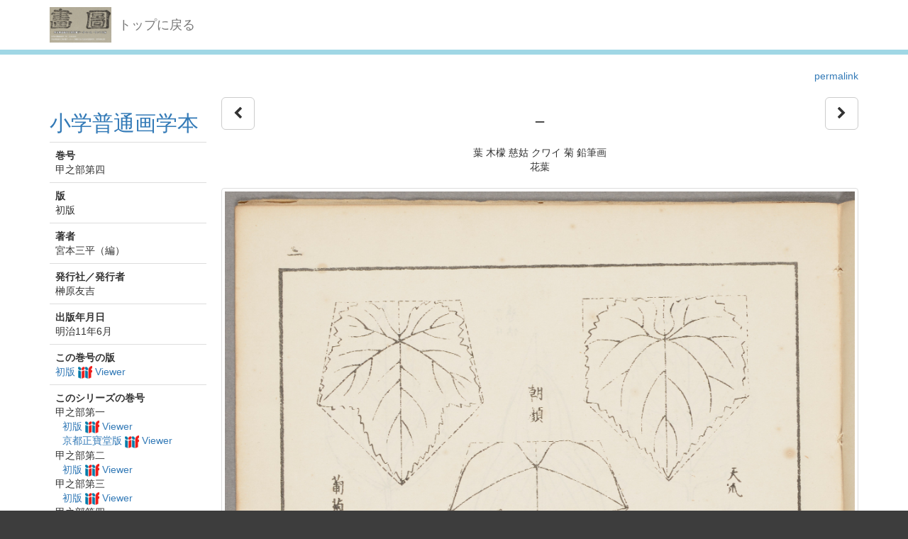

--- FILE ---
content_type: text/html; charset=utf-8
request_url: http://dista.ccsv.okayama-u.ac.jp/en/book/6/3299?id=6
body_size: 227101
content:
<!DOCTYPE html>
<html>
<head>
    <title>Image SYS</title>
    <link rel="stylesheet" href="/assets/application-8474205ce1e5c3b2f956abac2b1f505afb78740cc68554b4eb5090e688fb66d2.css" media="all" data-turbolinks-track="true" />
    <script src="/assets/application-ee55eb736bd24d3fda0cb565499be9bcad915ceb6d476ae99efdbcd870bec95d.js" data-turbolinks-track="true"></script>
    <meta name="csrf-param" content="authenticity_token" />
<meta name="csrf-token" content="TKXMXIUCR0DM1qEDTu9KikNEQl4kId-YRtpbDpUBCAe6Z7sZ_V0VkXjhFlZJf67gQOzP5_NAQ4w7DySBYMzEkQ" />
    
    <meta charset="UTF-8">
    <link rel="canonical" href="http://dista.ccsv.okayama-u.ac.jp/3299" />
    <meta property="og:title" content="－">
    <meta property="og:url" content="http://dista.ccsv.okayama-u.ac.jp/3299">
        <meta property="og:image" content="http://dista.ccsv.okayama-u.ac.jp/files/image/3/3299/_DSC0004_thumbnail.png">
    <link rel="stylesheet" type="text/css" href="/viewer/mirador/css/mirador-combined.css">
    <meta property="og:type" content="website" />
</head>
<body>
    <nav class="navbar navbar-default navbar-static-top">
        <div class="container">
            <div class="navbar-header">
                <button type="button" class="navbar-toggle collapsed" data-toggle="collapse" data-target="#navbar" aria-expanded="false" aria-controls="navbar">
                    <span class="sr-only">Toggle navigation</span>
                    <span class="icon-bar"></span>
                    <span class="icon-bar"></span>
                    <span class="icon-bar"></span>
                </button>
                <a class="navbar-brand" href="/"><img src="/assets/logo-8fb8cb6a3e3a2405d0dd91f9bfdc8fa93fdb10d784536ad246828677c274fd13.jpg" /></a>
                <a class="navbar-brand" href="/">トップに戻る</a>
            </div>
        </div>
    </nav>

    <div class="main-container jumbo-margin-fit">
        <div class="container">
            <div class='text-right std-margin-bottom'><a href="http://dista.ccsv.okayama-u.ac.jp/3299">permalink</a></div>

<div class="row">
    <div class="col-md-5">

        <h2>
            <a href="/en/book/6">小学普通画学本</a>
        </h2>

        <table class="table">
            <colgroup>
                <col class="col-xs-24">
            </colgroup>
            <tbody>
                <tr>
                    <td><strong>巻号</strong><br/ >
                    甲之部第四</td>
                </tr>
                <tr>
                    <td><strong>版</strong><br/ >
                    初版</td>
                </tr>
                    <tr>
                        <td><strong>著者</strong><br/ >
                                <div>宮本三平（編）</div>
                        </td>
                    </tr>
                    <tr>
                        <td><strong>発行社／発行者</strong><br/ >
                                <div>榊原友吉</div>
                        </td>
                    </tr>
                    <tr>
                        <td><strong>出版年月日</strong><br/ >
                        明治11年6月</td>
                    </tr>
                <tr>
                    <td><strong>この巻号の版</strong><br/ >
                            <div><a href="/en/book-view/144">初版 <img class="iiif-img" src="/assets/logo_iiif_s-2268e22a7a58076d664fba2ef049b70e4d9d1e0c818b3d6c5cf248af0ec7e52e.png" /> Viewer</a></div>
                    </td>
                </tr>
                <tr>
                    <td><strong>このシリーズの巻号</strong><br/ >
                            <div>甲之部第一</div>
                                <div style="margin-left: 10px;"><a href="/en/book-view/141">初版 <img class="iiif-img" src="/assets/logo_iiif_s-2268e22a7a58076d664fba2ef049b70e4d9d1e0c818b3d6c5cf248af0ec7e52e.png" /> Viewer</a></div>
                                <div style="margin-left: 10px;"><a href="/en/book-view/422">京都正寶堂版 <img class="iiif-img" src="/assets/logo_iiif_s-2268e22a7a58076d664fba2ef049b70e4d9d1e0c818b3d6c5cf248af0ec7e52e.png" /> Viewer</a></div>
                            <div>甲之部第二</div>
                                <div style="margin-left: 10px;"><a href="/en/book-view/142">初版 <img class="iiif-img" src="/assets/logo_iiif_s-2268e22a7a58076d664fba2ef049b70e4d9d1e0c818b3d6c5cf248af0ec7e52e.png" /> Viewer</a></div>
                            <div>甲之部第三</div>
                                <div style="margin-left: 10px;"><a href="/en/book-view/143">初版 <img class="iiif-img" src="/assets/logo_iiif_s-2268e22a7a58076d664fba2ef049b70e4d9d1e0c818b3d6c5cf248af0ec7e52e.png" /> Viewer</a></div>
                            <div>甲之部第四</div>
                                <div style="margin-left: 10px;"><a href="/en/book-view/144">初版 <img class="iiif-img" src="/assets/logo_iiif_s-2268e22a7a58076d664fba2ef049b70e4d9d1e0c818b3d6c5cf248af0ec7e52e.png" /> Viewer</a></div>
                            <div>甲之部第五</div>
                                <div style="margin-left: 10px;"><a href="/en/book-view/145">初版 <img class="iiif-img" src="/assets/logo_iiif_s-2268e22a7a58076d664fba2ef049b70e4d9d1e0c818b3d6c5cf248af0ec7e52e.png" /> Viewer</a></div>
                            <div>甲之部第六</div>
                                <div style="margin-left: 10px;"><a href="/en/book-view/146">初版 <img class="iiif-img" src="/assets/logo_iiif_s-2268e22a7a58076d664fba2ef049b70e4d9d1e0c818b3d6c5cf248af0ec7e52e.png" /> Viewer</a></div>
                            <div>甲之部第七</div>
                                <div style="margin-left: 10px;"><a href="/en/book-view/423">愛知県文光堂版 <img class="iiif-img" src="/assets/logo_iiif_s-2268e22a7a58076d664fba2ef049b70e4d9d1e0c818b3d6c5cf248af0ec7e52e.png" /> Viewer</a></div>
                            <div>乙之部第一</div>
                                <div style="margin-left: 10px;"><a href="/en/book-view/11">初版 <img class="iiif-img" src="/assets/logo_iiif_s-2268e22a7a58076d664fba2ef049b70e4d9d1e0c818b3d6c5cf248af0ec7e52e.png" /> Viewer</a></div>
                                <div style="margin-left: 10px;"><a href="/en/book-view/416">三重県講義古堂版 <img class="iiif-img" src="/assets/logo_iiif_s-2268e22a7a58076d664fba2ef049b70e4d9d1e0c818b3d6c5cf248af0ec7e52e.png" /> Viewer</a></div>
                            <div>乙之部第ニ</div>
                                <div style="margin-left: 10px;"><a href="/en/book-view/421">愛知県文光堂版 <img class="iiif-img" src="/assets/logo_iiif_s-2268e22a7a58076d664fba2ef049b70e4d9d1e0c818b3d6c5cf248af0ec7e52e.png" /> Viewer</a></div>
                            <div>乙之部第二</div>
                                <div style="margin-left: 10px;"><a href="/en/book-view/15">初版 <img class="iiif-img" src="/assets/logo_iiif_s-2268e22a7a58076d664fba2ef049b70e4d9d1e0c818b3d6c5cf248af0ec7e52e.png" /> Viewer</a></div>
                            <div>乙之部第三</div>
                                <div style="margin-left: 10px;"><a href="/en/book-view/16">初版 <img class="iiif-img" src="/assets/logo_iiif_s-2268e22a7a58076d664fba2ef049b70e4d9d1e0c818b3d6c5cf248af0ec7e52e.png" /> Viewer</a></div>
                                <div style="margin-left: 10px;"><a href="/en/book-view/418">京都合書堂版 <img class="iiif-img" src="/assets/logo_iiif_s-2268e22a7a58076d664fba2ef049b70e4d9d1e0c818b3d6c5cf248af0ec7e52e.png" /> Viewer</a></div>
                            <div>乙之部第四</div>
                                <div style="margin-left: 10px;"><a href="/en/book-view/17">初版 <img class="iiif-img" src="/assets/logo_iiif_s-2268e22a7a58076d664fba2ef049b70e4d9d1e0c818b3d6c5cf248af0ec7e52e.png" /> Viewer</a></div>
                                <div style="margin-left: 10px;"><a href="/en/book-view/419">愛知県文光堂版 <img class="iiif-img" src="/assets/logo_iiif_s-2268e22a7a58076d664fba2ef049b70e4d9d1e0c818b3d6c5cf248af0ec7e52e.png" /> Viewer</a></div>
                            <div>乙之部第五</div>
                                <div style="margin-left: 10px;"><a href="/en/book-view/18">初版 <img class="iiif-img" src="/assets/logo_iiif_s-2268e22a7a58076d664fba2ef049b70e4d9d1e0c818b3d6c5cf248af0ec7e52e.png" /> Viewer</a></div>
                                <div style="margin-left: 10px;"><a href="/en/book-view/417">京都合書堂版 <img class="iiif-img" src="/assets/logo_iiif_s-2268e22a7a58076d664fba2ef049b70e4d9d1e0c818b3d6c5cf248af0ec7e52e.png" /> Viewer</a></div>
                            <div>乙之部第六</div>
                                <div style="margin-left: 10px;"><a href="/en/book-view/147">初版 <img class="iiif-img" src="/assets/logo_iiif_s-2268e22a7a58076d664fba2ef049b70e4d9d1e0c818b3d6c5cf248af0ec7e52e.png" /> Viewer</a></div>
                                <div style="margin-left: 10px;"><a href="/en/book-view/19">地方版 <img class="iiif-img" src="/assets/logo_iiif_s-2268e22a7a58076d664fba2ef049b70e4d9d1e0c818b3d6c5cf248af0ec7e52e.png" /> Viewer</a></div>
                            <div>乙之部第七</div>
                                <div style="margin-left: 10px;"><a href="/en/book-view/20">初版 <img class="iiif-img" src="/assets/logo_iiif_s-2268e22a7a58076d664fba2ef049b70e4d9d1e0c818b3d6c5cf248af0ec7e52e.png" /> Viewer</a></div>
                                <div style="margin-left: 10px;"><a href="/en/book-view/420">京都正寶堂版 <img class="iiif-img" src="/assets/logo_iiif_s-2268e22a7a58076d664fba2ef049b70e4d9d1e0c818b3d6c5cf248af0ec7e52e.png" /> Viewer</a></div>
                            <div>乙之部第八</div>
                                <div style="margin-left: 10px;"><a href="/en/book-view/21">初版 <img class="iiif-img" src="/assets/logo_iiif_s-2268e22a7a58076d664fba2ef049b70e4d9d1e0c818b3d6c5cf248af0ec7e52e.png" /> Viewer</a></div>
                            <div>乙之部第九</div>
                                <div style="margin-left: 10px;"><a href="/en/book-view/148">初版 <img class="iiif-img" src="/assets/logo_iiif_s-2268e22a7a58076d664fba2ef049b70e4d9d1e0c818b3d6c5cf248af0ec7e52e.png" /> Viewer</a></div>
                                <div style="margin-left: 10px;"><a href="/en/book-view/22">地方版 <img class="iiif-img" src="/assets/logo_iiif_s-2268e22a7a58076d664fba2ef049b70e4d9d1e0c818b3d6c5cf248af0ec7e52e.png" /> Viewer</a></div>
                            <div>乙之部第十</div>
                                <div style="margin-left: 10px;"><a href="/en/book-view/12">初版 <img class="iiif-img" src="/assets/logo_iiif_s-2268e22a7a58076d664fba2ef049b70e4d9d1e0c818b3d6c5cf248af0ec7e52e.png" /> Viewer</a></div>
                            <div>乙之部第十一</div>
                                <div style="margin-left: 10px;"><a href="/en/book-view/13">初版 <img class="iiif-img" src="/assets/logo_iiif_s-2268e22a7a58076d664fba2ef049b70e4d9d1e0c818b3d6c5cf248af0ec7e52e.png" /> Viewer</a></div>
                            <div>乙之部第十二</div>
                                <div style="margin-left: 10px;"><a href="/en/book-view/14">初版 <img class="iiif-img" src="/assets/logo_iiif_s-2268e22a7a58076d664fba2ef049b70e4d9d1e0c818b3d6c5cf248af0ec7e52e.png" /> Viewer</a></div>
                    </td>
                </tr>
            </tbody>
        </table>


    </div>
    <div class="col-md-19">
        <div class="row">
            <div class="col-md-2 text-left">
                    <a class="btn btn-default btn-lg" href="/en/book/6/3298"><i class="fa fa-chevron-left" aria-hidden="true"></i></a>
            </div>
            <div class="col-md-20 text-center">
            <h1>－</h1>
            <div>葉 木檬 慈姑 クワイ 菊 鉛筆画</div>
            <div>花葉</div>
            </div>
            <div class="col-md-2 text-right">
                    <a class="btn btn-default btn-lg" href="/en/book/6/3300"><i class="fa fa-chevron-right" aria-hidden="true"></i></a>
            </div>
        </div>

        <div class="document-attach-file std-margin-top">
            <img class="img-thumbnail thumbnail-left" src="/files/image/3/3299/_DSC0004.png" />
            <div><a href="/files/image/3/3299/_DSC0004.png">_DSC0004.png</a> ( 3.0 MB )</div>
        </div>

    </div>
</div>


    <h3 style="clear: both">甲之部第一</h3>
        <div style="border-bottom: solid 1px #ccc; margin-bottom: 10px; padding-bottom: 10px;"><a href="/en/book-view/141">初版 <img class="iiif-img" src="/assets/logo_iiif_s-2268e22a7a58076d664fba2ef049b70e4d9d1e0c818b3d6c5cf248af0ec7e52e.png" /> Viewer</a></div>

            <div class="book-image-list-item">
                <div class="thumbnail-cell ">
                        <a href="/en/book/6/3235?id=6"><img src="/files/image/3/3235/DIG0021083_thumbnail.png" /></a>
                        <div class="text-cell">1 表紙</div>
                </div>
            </div>
            <div class="book-image-list-item">
                <div class="thumbnail-cell ">
                        <a href="/en/book/6/3236?id=6"><img src="/files/image/3/3236/DIG0021084_thumbnail.png" /></a>
                        <div class="text-cell">2 序文</div>
                </div>
            </div>
            <div class="book-image-list-item">
                <div class="thumbnail-cell ">
                        <a href="/en/book/6/3237?id=6"><img src="/files/image/3/3237/DIG0021085_thumbnail.png" /></a>
                        <div class="text-cell">3 第二図</div>
                </div>
            </div>
            <div class="book-image-list-item">
                <div class="thumbnail-cell ">
                        <a href="/en/book/6/3238?id=6"><img src="/files/image/3/3238/DIG0021086_thumbnail.png" /></a>
                        <div class="text-cell">4 第五図・第六図</div>
                </div>
            </div>
            <div class="book-image-list-item">
                <div class="thumbnail-cell ">
                        <a href="/en/book/6/3239?id=6"><img src="/files/image/3/3239/DIG0021087_thumbnail.png" /></a>
                        <div class="text-cell">5 第七図</div>
                </div>
            </div>
            <div class="book-image-list-item">
                <div class="thumbnail-cell ">
                        <a href="/en/book/6/3240?id=6"><img src="/files/image/3/3240/DIG0021088_thumbnail.png" /></a>
                        <div class="text-cell">6 －</div>
                </div>
            </div>
            <div class="book-image-list-item">
                <div class="thumbnail-cell ">
                        <a href="/en/book/6/3241?id=6"><img src="/files/image/3/3241/DIG0021089_thumbnail.png" /></a>
                        <div class="text-cell">7 第二業　第一図</div>
                </div>
            </div>
            <div class="book-image-list-item">
                <div class="thumbnail-cell ">
                        <a href="/en/book/6/3242?id=6"><img src="/files/image/3/3242/DIG0021090_thumbnail.png" /></a>
                        <div class="text-cell">8 第二図</div>
                </div>
            </div>
            <div class="book-image-list-item">
                <div class="thumbnail-cell ">
                        <a href="/en/book/6/3243?id=6"><img src="/files/image/3/3243/DIG0021091_thumbnail.png" /></a>
                        <div class="text-cell">9 第三図</div>
                </div>
            </div>
            <div class="book-image-list-item">
                <div class="thumbnail-cell ">
                        <a href="/en/book/6/3244?id=6"><img src="/files/image/3/3244/DIG0021092_thumbnail.png" /></a>
                        <div class="text-cell">10 －</div>
                </div>
            </div>
            <div class="book-image-list-item">
                <div class="thumbnail-cell ">
                        <a href="/en/book/6/3245?id=6"><img src="/files/image/3/3245/DIG0021093_thumbnail.png" /></a>
                        <div class="text-cell">11 第四図</div>
                </div>
            </div>
            <div class="book-image-list-item">
                <div class="thumbnail-cell ">
                        <a href="/en/book/6/3246?id=6"><img src="/files/image/3/3246/DIG0021094_thumbnail.png" /></a>
                        <div class="text-cell">12 －</div>
                </div>
            </div>
            <div class="book-image-list-item">
                <div class="thumbnail-cell ">
                        <a href="/en/book/6/3247?id=6"><img src="/files/image/3/3247/DIG0021095_thumbnail.png" /></a>
                        <div class="text-cell">13 裏表紙</div>
                </div>
            </div>
        <div style="border-bottom: solid 1px #ccc; margin-bottom: 10px; padding-bottom: 10px;"><a href="/en/book-view/422">京都正寶堂版 <img class="iiif-img" src="/assets/logo_iiif_s-2268e22a7a58076d664fba2ef049b70e4d9d1e0c818b3d6c5cf248af0ec7e52e.png" /> Viewer</a></div>

            <div class="book-image-list-item">
                <div class="thumbnail-cell ">
                        <a href="/en/book/6/9266?id=6"><img src="/files/image/9/9266/DSC_8264_thumbnail.png" /></a>
                        <div class="text-cell">1 表紙</div>
                </div>
            </div>
            <div class="book-image-list-item">
                <div class="thumbnail-cell ">
                        <a href="/en/book/6/9267?id=6"><img src="/files/image/9/9267/DSC_8266_thumbnail.png" /></a>
                        <div class="text-cell">2 序文</div>
                </div>
            </div>
            <div class="book-image-list-item">
                <div class="thumbnail-cell ">
                        <a href="/en/book/6/9268?id=6"><img src="/files/image/9/9268/DSC_8267_thumbnail.png" /></a>
                        <div class="text-cell">3 目録</div>
                </div>
            </div>
            <div class="book-image-list-item">
                <div class="thumbnail-cell ">
                        <a href="/en/book/6/9269?id=6"><img src="/files/image/9/9269/DSC_8268_thumbnail.png" /></a>
                        <div class="text-cell">4 第一業　第一図　縦横斜線ノ起筆及区分点ノ式</div>
                </div>
            </div>
            <div class="book-image-list-item">
                <div class="thumbnail-cell ">
                        <a href="/en/book/6/9270?id=6"><img src="/files/image/9/9270/DSC_8269_thumbnail.png" /></a>
                        <div class="text-cell">5 第二図　縦横斜線ノ起筆及区分点ノ式</div>
                </div>
            </div>
            <div class="book-image-list-item">
                <div class="thumbnail-cell ">
                        <a href="/en/book/6/9271?id=6"><img src="/files/image/9/9271/DSC_8270_thumbnail.png" /></a>
                        <div class="text-cell">6 第三図|第四図　縦横斜線ノ起筆及区分点ノ式</div>
                </div>
            </div>
            <div class="book-image-list-item">
                <div class="thumbnail-cell ">
                        <a href="/en/book/6/9272?id=6"><img src="/files/image/9/9272/DSC_8271_thumbnail.png" /></a>
                        <div class="text-cell">7 第五図　直線ヨリ成レル単図</div>
                </div>
            </div>
            <div class="book-image-list-item">
                <div class="thumbnail-cell ">
                        <a href="/en/book/6/9273?id=6"><img src="/files/image/9/9273/DSC_8272_thumbnail.png" /></a>
                        <div class="text-cell">8 第六図　直線ヨリ成レル単図</div>
                </div>
            </div>
            <div class="book-image-list-item">
                <div class="thumbnail-cell ">
                        <a href="/en/book/6/9274?id=6"><img src="/files/image/9/9274/DSC_8273_thumbnail.png" /></a>
                        <div class="text-cell">9 直線ヨリ成レル単図</div>
                </div>
            </div>
            <div class="book-image-list-item">
                <div class="thumbnail-cell ">
                        <a href="/en/book/6/9275?id=6"><img src="/files/image/9/9275/DSC_8274_thumbnail.png" /></a>
                        <div class="text-cell">10 第七図　直線ヨリ成レル単図</div>
                </div>
            </div>
            <div class="book-image-list-item">
                <div class="thumbnail-cell ">
                        <a href="/en/book/6/9276?id=6"><img src="/files/image/9/9276/DSC_8275_thumbnail.png" /></a>
                        <div class="text-cell">11 直線ヨリ成レル単図</div>
                </div>
            </div>
            <div class="book-image-list-item">
                <div class="thumbnail-cell ">
                        <a href="/en/book/6/9277?id=6"><img src="/files/image/9/9277/DSC_8276_thumbnail.png" /></a>
                        <div class="text-cell">12 直線ヨリ成レル単図</div>
                </div>
            </div>
            <div class="book-image-list-item">
                <div class="thumbnail-cell ">
                        <a href="/en/book/6/9278?id=6"><img src="/files/image/9/9278/DSC_8277_thumbnail.png" /></a>
                        <div class="text-cell">13 直線ヨリ成レル単図</div>
                </div>
            </div>
            <div class="book-image-list-item">
                <div class="thumbnail-cell ">
                        <a href="/en/book/6/9279?id=6"><img src="/files/image/9/9279/DSC_8278_thumbnail.png" /></a>
                        <div class="text-cell">14 第二業　第一図　弧線、図形、楕円、卵形、渦線、円柱、円錐等ヲ描ク法及弧線ヨリ成レル単図</div>
                </div>
            </div>
            <div class="book-image-list-item">
                <div class="thumbnail-cell ">
                        <a href="/en/book/6/9280?id=6"><img src="/files/image/9/9280/DSC_8279_thumbnail.png" /></a>
                        <div class="text-cell">15 弧線、図形、楕円、卵形、渦線、円柱、円錐等ヲ描ク法及弧線ヨリ成レル単図</div>
                </div>
            </div>
            <div class="book-image-list-item">
                <div class="thumbnail-cell ">
                        <a href="/en/book/6/9281?id=6"><img src="/files/image/9/9281/DSC_8280_thumbnail.png" /></a>
                        <div class="text-cell">16 第二図　弧線、図形、楕円、卵形、渦線、円柱、円錐等ヲ描ク法及弧線ヨリ成レル単図</div>
                </div>
            </div>
            <div class="book-image-list-item">
                <div class="thumbnail-cell ">
                        <a href="/en/book/6/9282?id=6"><img src="/files/image/9/9282/DSC_8281_thumbnail.png" /></a>
                        <div class="text-cell">17 弧線、図形、楕円、卵形、渦線、円柱、円錐等ヲ描ク法及弧線ヨリ成レル単図</div>
                </div>
            </div>
            <div class="book-image-list-item">
                <div class="thumbnail-cell ">
                        <a href="/en/book/6/9283?id=6"><img src="/files/image/9/9283/DSC_8282_thumbnail.png" /></a>
                        <div class="text-cell">18 第三図　弧線、図形、楕円、卵形、渦線、円柱、円錐等ヲ描ク法及弧線ヨリ成レル単図</div>
                </div>
            </div>
            <div class="book-image-list-item">
                <div class="thumbnail-cell ">
                        <a href="/en/book/6/9284?id=6"><img src="/files/image/9/9284/DSC_8283_thumbnail.png" /></a>
                        <div class="text-cell">19 弧線、図形、楕円、卵形、渦線、円柱、円錐等ヲ描ク法及弧線ヨリ成レル単図</div>
                </div>
            </div>
            <div class="book-image-list-item">
                <div class="thumbnail-cell ">
                        <a href="/en/book/6/9285?id=6"><img src="/files/image/9/9285/DSC_8284_thumbnail.png" /></a>
                        <div class="text-cell">20 弧線、図形、楕円、卵形、渦線、円柱、円錐等ヲ描ク法及弧線ヨリ成レル単図</div>
                </div>
            </div>
            <div class="book-image-list-item">
                <div class="thumbnail-cell ">
                        <a href="/en/book/6/9286?id=6"><img src="/files/image/9/9286/DSC_8285_thumbnail.png" /></a>
                        <div class="text-cell">21 第四図　直線及弧線ヨリ成レル単図</div>
                </div>
            </div>
            <div class="book-image-list-item">
                <div class="thumbnail-cell ">
                        <a href="/en/book/6/9287?id=6"><img src="/files/image/9/9287/DSC_8286_thumbnail.png" /></a>
                        <div class="text-cell">22 直線及弧線ヨリ成レル単図</div>
                </div>
            </div>
            <div class="book-image-list-item">
                <div class="thumbnail-cell ">
                        <a href="/en/book/6/9288?id=6"><img src="/files/image/9/9288/DSC_8287_thumbnail.png" /></a>
                        <div class="text-cell">23 直線及弧線ヨリ成レル単図</div>
                </div>
            </div>
            <div class="book-image-list-item">
                <div class="thumbnail-cell ">
                        <a href="/en/book/6/9289?id=6"><img src="/files/image/9/9289/DSC_8288_thumbnail.png" /></a>
                        <div class="text-cell">24 奥付</div>
                </div>
            </div>
            <div class="book-image-list-item">
                <div class="thumbnail-cell ">
                        <a href="/en/book/6/9290?id=6"><img src="/files/image/9/9290/DSC_8289_thumbnail.png" /></a>
                        <div class="text-cell">25 </div>
                </div>
            </div>
            <div class="book-image-list-item">
                <div class="thumbnail-cell ">
                        <a href="/en/book/6/9291?id=6"><img src="/files/image/9/9291/DSC_8290_thumbnail.png" /></a>
                        <div class="text-cell">26 中表紙</div>
                </div>
            </div>
            <div class="book-image-list-item">
                <div class="thumbnail-cell ">
                        <a href="/en/book/6/9292?id=6"><img src="/files/image/9/9292/DSC_8291_thumbnail.png" /></a>
                        <div class="text-cell">27 裏表紙</div>
                </div>
            </div>
    <h3 style="clear: both">甲之部第二</h3>
        <div style="border-bottom: solid 1px #ccc; margin-bottom: 10px; padding-bottom: 10px;"><a href="/en/book-view/142">初版 <img class="iiif-img" src="/assets/logo_iiif_s-2268e22a7a58076d664fba2ef049b70e4d9d1e0c818b3d6c5cf248af0ec7e52e.png" /> Viewer</a></div>

            <div class="book-image-list-item">
                <div class="thumbnail-cell ">
                        <a href="/en/book/6/3248?id=6"><img src="/files/image/3/3248/_DSC0000_thumbnail.png" /></a>
                        <div class="text-cell">1 表紙</div>
                </div>
            </div>
            <div class="book-image-list-item">
                <div class="thumbnail-cell ">
                        <a href="/en/book/6/3249?id=6"><img src="/files/image/3/3249/_DSC0001_thumbnail.png" /></a>
                        <div class="text-cell">2 序文</div>
                </div>
            </div>
            <div class="book-image-list-item">
                <div class="thumbnail-cell ">
                        <a href="/en/book/6/3250?id=6"><img src="/files/image/3/3250/_DSC0002_thumbnail.png" /></a>
                        <div class="text-cell">3 第三業　第一図</div>
                </div>
            </div>
            <div class="book-image-list-item">
                <div class="thumbnail-cell ">
                        <a href="/en/book/6/3251?id=6"><img src="/files/image/3/3251/_DSC0003_thumbnail.png" /></a>
                        <div class="text-cell">4 －</div>
                </div>
            </div>
            <div class="book-image-list-item">
                <div class="thumbnail-cell ">
                        <a href="/en/book/6/3252?id=6"><img src="/files/image/3/3252/_DSC0004_thumbnail.png" /></a>
                        <div class="text-cell">5 －</div>
                </div>
            </div>
            <div class="book-image-list-item">
                <div class="thumbnail-cell ">
                        <a href="/en/book/6/3253?id=6"><img src="/files/image/3/3253/_DSC0005_thumbnail.png" /></a>
                        <div class="text-cell">6 －</div>
                </div>
            </div>
            <div class="book-image-list-item">
                <div class="thumbnail-cell ">
                        <a href="/en/book/6/3254?id=6"><img src="/files/image/3/3254/_DSC0006_thumbnail.png" /></a>
                        <div class="text-cell">7 －</div>
                </div>
            </div>
            <div class="book-image-list-item">
                <div class="thumbnail-cell ">
                        <a href="/en/book/6/3255?id=6"><img src="/files/image/3/3255/_DSC0007_thumbnail.png" /></a>
                        <div class="text-cell">8 －</div>
                </div>
            </div>
            <div class="book-image-list-item">
                <div class="thumbnail-cell ">
                        <a href="/en/book/6/3256?id=6"><img src="/files/image/3/3256/_DSC0008_thumbnail.png" /></a>
                        <div class="text-cell">9 －</div>
                </div>
            </div>
            <div class="book-image-list-item">
                <div class="thumbnail-cell ">
                        <a href="/en/book/6/3257?id=6"><img src="/files/image/3/3257/_DSC0009_thumbnail.png" /></a>
                        <div class="text-cell">10 －</div>
                </div>
            </div>
            <div class="book-image-list-item">
                <div class="thumbnail-cell ">
                        <a href="/en/book/6/3258?id=6"><img src="/files/image/3/3258/_DSC0010_thumbnail.png" /></a>
                        <div class="text-cell">11 －</div>
                </div>
            </div>
            <div class="book-image-list-item">
                <div class="thumbnail-cell ">
                        <a href="/en/book/6/3259?id=6"><img src="/files/image/3/3259/_DSC0011_thumbnail.png" /></a>
                        <div class="text-cell">12 －</div>
                </div>
            </div>
            <div class="book-image-list-item">
                <div class="thumbnail-cell ">
                        <a href="/en/book/6/3260?id=6"><img src="/files/image/3/3260/_DSC0012_thumbnail.png" /></a>
                        <div class="text-cell">13 －</div>
                </div>
            </div>
            <div class="book-image-list-item">
                <div class="thumbnail-cell ">
                        <a href="/en/book/6/3261?id=6"><img src="/files/image/3/3261/_DSC0013_thumbnail.png" /></a>
                        <div class="text-cell">14 －</div>
                </div>
            </div>
            <div class="book-image-list-item">
                <div class="thumbnail-cell ">
                        <a href="/en/book/6/3262?id=6"><img src="/files/image/3/3262/_DSC0014_thumbnail.png" /></a>
                        <div class="text-cell">15 －</div>
                </div>
            </div>
            <div class="book-image-list-item">
                <div class="thumbnail-cell ">
                        <a href="/en/book/6/3263?id=6"><img src="/files/image/3/3263/_DSC0015_thumbnail.png" /></a>
                        <div class="text-cell">16 第二図</div>
                </div>
            </div>
            <div class="book-image-list-item">
                <div class="thumbnail-cell ">
                        <a href="/en/book/6/3264?id=6"><img src="/files/image/3/3264/_DSC0016_thumbnail.png" /></a>
                        <div class="text-cell">17 －</div>
                </div>
            </div>
            <div class="book-image-list-item">
                <div class="thumbnail-cell ">
                        <a href="/en/book/6/3265?id=6"><img src="/files/image/3/3265/_DSC0017_thumbnail.png" /></a>
                        <div class="text-cell">18 第三図</div>
                </div>
            </div>
            <div class="book-image-list-item">
                <div class="thumbnail-cell ">
                        <a href="/en/book/6/3266?id=6"><img src="/files/image/3/3266/_DSC0018_thumbnail.png" /></a>
                        <div class="text-cell">19 －</div>
                </div>
            </div>
            <div class="book-image-list-item">
                <div class="thumbnail-cell ">
                        <a href="/en/book/6/3267?id=6"><img src="/files/image/3/3267/_DSC0019_thumbnail.png" /></a>
                        <div class="text-cell">20 外国家屋</div>
                </div>
            </div>
            <div class="book-image-list-item">
                <div class="thumbnail-cell ">
                        <a href="/en/book/6/3268?id=6"><img src="/files/image/3/3268/_DSC0020_thumbnail.png" /></a>
                        <div class="text-cell">21 －</div>
                </div>
            </div>
            <div class="book-image-list-item">
                <div class="thumbnail-cell ">
                        <a href="/en/book/6/3269?id=6"><img src="/files/image/3/3269/_DSC0021_thumbnail.png" /></a>
                        <div class="text-cell">22 －</div>
                </div>
            </div>
            <div class="book-image-list-item">
                <div class="thumbnail-cell ">
                        <a href="/en/book/6/3270?id=6"><img src="/files/image/3/3270/_DSC0022_thumbnail.png" /></a>
                        <div class="text-cell">23 裏表紙</div>
                </div>
            </div>
    <h3 style="clear: both">甲之部第三</h3>
        <div style="border-bottom: solid 1px #ccc; margin-bottom: 10px; padding-bottom: 10px;"><a href="/en/book-view/143">初版 <img class="iiif-img" src="/assets/logo_iiif_s-2268e22a7a58076d664fba2ef049b70e4d9d1e0c818b3d6c5cf248af0ec7e52e.png" /> Viewer</a></div>

            <div class="book-image-list-item">
                <div class="thumbnail-cell ">
                        <a href="/en/book/6/3271?id=6"><img src="/files/image/3/3271/_DSC0000_thumbnail.png" /></a>
                        <div class="text-cell">1 表紙</div>
                </div>
            </div>
            <div class="book-image-list-item">
                <div class="thumbnail-cell ">
                        <a href="/en/book/6/3272?id=6"><img src="/files/image/3/3272/_DSC0001_thumbnail.png" /></a>
                        <div class="text-cell">2 序文</div>
                </div>
            </div>
            <div class="book-image-list-item">
                <div class="thumbnail-cell ">
                        <a href="/en/book/6/3273?id=6"><img src="/files/image/3/3273/_DSC0002_thumbnail.png" /></a>
                        <div class="text-cell">3 第四業・第一図</div>
                </div>
            </div>
            <div class="book-image-list-item">
                <div class="thumbnail-cell ">
                        <a href="/en/book/6/3274?id=6"><img src="/files/image/3/3274/_DSC0003_thumbnail.png" /></a>
                        <div class="text-cell">4 －</div>
                </div>
            </div>
            <div class="book-image-list-item">
                <div class="thumbnail-cell ">
                        <a href="/en/book/6/3275?id=6"><img src="/files/image/3/3275/_DSC0004_thumbnail.png" /></a>
                        <div class="text-cell">5 －</div>
                </div>
            </div>
            <div class="book-image-list-item">
                <div class="thumbnail-cell ">
                        <a href="/en/book/6/3276?id=6"><img src="/files/image/3/3276/_DSC0005_thumbnail.png" /></a>
                        <div class="text-cell">6 －</div>
                </div>
            </div>
            <div class="book-image-list-item">
                <div class="thumbnail-cell ">
                        <a href="/en/book/6/3277?id=6"><img src="/files/image/3/3277/_DSC0006_thumbnail.png" /></a>
                        <div class="text-cell">7 －</div>
                </div>
            </div>
            <div class="book-image-list-item">
                <div class="thumbnail-cell ">
                        <a href="/en/book/6/3278?id=6"><img src="/files/image/3/3278/_DSC0007_thumbnail.png" /></a>
                        <div class="text-cell">8 －</div>
                </div>
            </div>
            <div class="book-image-list-item">
                <div class="thumbnail-cell ">
                        <a href="/en/book/6/3279?id=6"><img src="/files/image/3/3279/_DSC0008_thumbnail.png" /></a>
                        <div class="text-cell">9 －</div>
                </div>
            </div>
            <div class="book-image-list-item">
                <div class="thumbnail-cell ">
                        <a href="/en/book/6/3280?id=6"><img src="/files/image/3/3280/_DSC0009_thumbnail.png" /></a>
                        <div class="text-cell">10 －</div>
                </div>
            </div>
            <div class="book-image-list-item">
                <div class="thumbnail-cell ">
                        <a href="/en/book/6/3281?id=6"><img src="/files/image/3/3281/_DSC0010_thumbnail.png" /></a>
                        <div class="text-cell">11 －</div>
                </div>
            </div>
            <div class="book-image-list-item">
                <div class="thumbnail-cell ">
                        <a href="/en/book/6/3282?id=6"><img src="/files/image/3/3282/_DSC0011_thumbnail.png" /></a>
                        <div class="text-cell">12 －</div>
                </div>
            </div>
            <div class="book-image-list-item">
                <div class="thumbnail-cell ">
                        <a href="/en/book/6/3283?id=6"><img src="/files/image/3/3283/_DSC0012_thumbnail.png" /></a>
                        <div class="text-cell">13 －</div>
                </div>
            </div>
            <div class="book-image-list-item">
                <div class="thumbnail-cell ">
                        <a href="/en/book/6/3284?id=6"><img src="/files/image/3/3284/_DSC0013_thumbnail.png" /></a>
                        <div class="text-cell">14 －</div>
                </div>
            </div>
            <div class="book-image-list-item">
                <div class="thumbnail-cell ">
                        <a href="/en/book/6/3285?id=6"><img src="/files/image/3/3285/_DSC0014_thumbnail.png" /></a>
                        <div class="text-cell">15 －</div>
                </div>
            </div>
            <div class="book-image-list-item">
                <div class="thumbnail-cell ">
                        <a href="/en/book/6/3286?id=6"><img src="/files/image/3/3286/_DSC0015_thumbnail.png" /></a>
                        <div class="text-cell">16 －</div>
                </div>
            </div>
            <div class="book-image-list-item">
                <div class="thumbnail-cell ">
                        <a href="/en/book/6/3287?id=6"><img src="/files/image/3/3287/_DSC0016_thumbnail.png" /></a>
                        <div class="text-cell">17 －</div>
                </div>
            </div>
            <div class="book-image-list-item">
                <div class="thumbnail-cell ">
                        <a href="/en/book/6/3288?id=6"><img src="/files/image/3/3288/_DSC0017_thumbnail.png" /></a>
                        <div class="text-cell">18 －</div>
                </div>
            </div>
            <div class="book-image-list-item">
                <div class="thumbnail-cell ">
                        <a href="/en/book/6/3289?id=6"><img src="/files/image/3/3289/_DSC0018_thumbnail.png" /></a>
                        <div class="text-cell">19 －</div>
                </div>
            </div>
            <div class="book-image-list-item">
                <div class="thumbnail-cell ">
                        <a href="/en/book/6/3290?id=6"><img src="/files/image/3/3290/_DSC0019_thumbnail.png" /></a>
                        <div class="text-cell">20 －</div>
                </div>
            </div>
            <div class="book-image-list-item">
                <div class="thumbnail-cell ">
                        <a href="/en/book/6/3291?id=6"><img src="/files/image/3/3291/_DSC0020_thumbnail.png" /></a>
                        <div class="text-cell">21 －</div>
                </div>
            </div>
            <div class="book-image-list-item">
                <div class="thumbnail-cell ">
                        <a href="/en/book/6/3292?id=6"><img src="/files/image/3/3292/_DSC0021_thumbnail.png" /></a>
                        <div class="text-cell">22 －</div>
                </div>
            </div>
            <div class="book-image-list-item">
                <div class="thumbnail-cell ">
                        <a href="/en/book/6/3293?id=6"><img src="/files/image/3/3293/_DSC0022_thumbnail.png" /></a>
                        <div class="text-cell">23 裏表紙</div>
                </div>
            </div>
    <h3 style="clear: both">甲之部第四</h3>
        <div style="border-bottom: solid 1px #ccc; margin-bottom: 10px; padding-bottom: 10px;"><a href="/en/book-view/144">初版 <img class="iiif-img" src="/assets/logo_iiif_s-2268e22a7a58076d664fba2ef049b70e4d9d1e0c818b3d6c5cf248af0ec7e52e.png" /> Viewer</a></div>

            <div class="book-image-list-item">
                <div class="thumbnail-cell ">
                        <a href="/en/book/6/3294?id=6"><img src="/files/image/3/3294/_DSC0000_thumbnail.png" /></a>
                        <div class="text-cell">1 表紙</div>
                </div>
            </div>
            <div class="book-image-list-item">
                <div class="thumbnail-cell ">
                        <a href="/en/book/6/3295?id=6"><img src="/files/image/3/3295/_DSC0001_thumbnail.png" /></a>
                        <div class="text-cell">2 序文</div>
                </div>
            </div>
            <div class="book-image-list-item">
                <div class="thumbnail-cell ">
                        <a href="/en/book/6/3296?id=6"><img src="/files/image/3/3296/_DSC00012_thumbnail.png" /></a>
                        <div class="text-cell">3 第五業・第一図</div>
                </div>
            </div>
            <div class="book-image-list-item">
                <div class="thumbnail-cell ">
                        <a href="/en/book/6/3297?id=6"><img src="/files/image/3/3297/_DSC0002_thumbnail.png" /></a>
                        <div class="text-cell">4 －</div>
                </div>
            </div>
            <div class="book-image-list-item">
                <div class="thumbnail-cell ">
                        <a href="/en/book/6/3298?id=6"><img src="/files/image/3/3298/_DSC0003_thumbnail.png" /></a>
                        <div class="text-cell">5 －</div>
                </div>
            </div>
            <div class="book-image-list-item">
                <div class="thumbnail-cell book-image-current-item">
                        <a href="/en/book/6/3299?id=6"><img src="/files/image/3/3299/_DSC0004_thumbnail.png" /></a>
                        <div class="text-cell">6 －</div>
                </div>
            </div>
            <div class="book-image-list-item">
                <div class="thumbnail-cell ">
                        <a href="/en/book/6/3300?id=6"><img src="/files/image/3/3300/_DSC0005_thumbnail.png" /></a>
                        <div class="text-cell">7 －</div>
                </div>
            </div>
            <div class="book-image-list-item">
                <div class="thumbnail-cell ">
                        <a href="/en/book/6/3301?id=6"><img src="/files/image/3/3301/_DSC0006_thumbnail.png" /></a>
                        <div class="text-cell">8 －</div>
                </div>
            </div>
            <div class="book-image-list-item">
                <div class="thumbnail-cell ">
                        <a href="/en/book/6/3302?id=6"><img src="/files/image/3/3302/_DSC0007_thumbnail.png" /></a>
                        <div class="text-cell">9 －</div>
                </div>
            </div>
            <div class="book-image-list-item">
                <div class="thumbnail-cell ">
                        <a href="/en/book/6/3303?id=6"><img src="/files/image/3/3303/_DSC0008_thumbnail.png" /></a>
                        <div class="text-cell">10 －</div>
                </div>
            </div>
            <div class="book-image-list-item">
                <div class="thumbnail-cell ">
                        <a href="/en/book/6/3304?id=6"><img src="/files/image/3/3304/_DSC0009_thumbnail.png" /></a>
                        <div class="text-cell">11 －</div>
                </div>
            </div>
            <div class="book-image-list-item">
                <div class="thumbnail-cell ">
                        <a href="/en/book/6/3305?id=6"><img src="/files/image/3/3305/_DSC0010_thumbnail.png" /></a>
                        <div class="text-cell">12 －</div>
                </div>
            </div>
            <div class="book-image-list-item">
                <div class="thumbnail-cell ">
                        <a href="/en/book/6/3306?id=6"><img src="/files/image/3/3306/_DSC0010-1_thumbnail.png" /></a>
                        <div class="text-cell">13 第二図</div>
                </div>
            </div>
            <div class="book-image-list-item">
                <div class="thumbnail-cell ">
                        <a href="/en/book/6/3307?id=6"><img src="/files/image/3/3307/_DSC0011_thumbnail.png" /></a>
                        <div class="text-cell">14 －</div>
                </div>
            </div>
            <div class="book-image-list-item">
                <div class="thumbnail-cell ">
                        <a href="/en/book/6/3308?id=6"><img src="/files/image/3/3308/_DSC0013_thumbnail.png" /></a>
                        <div class="text-cell">15 －</div>
                </div>
            </div>
            <div class="book-image-list-item">
                <div class="thumbnail-cell ">
                        <a href="/en/book/6/3309?id=6"><img src="/files/image/3/3309/_DSC0014_thumbnail.png" /></a>
                        <div class="text-cell">16 －</div>
                </div>
            </div>
            <div class="book-image-list-item">
                <div class="thumbnail-cell ">
                        <a href="/en/book/6/3310?id=6"><img src="/files/image/3/3310/_DSC0015_thumbnail.png" /></a>
                        <div class="text-cell">17 －</div>
                </div>
            </div>
            <div class="book-image-list-item">
                <div class="thumbnail-cell ">
                        <a href="/en/book/6/3311?id=6"><img src="/files/image/3/3311/_DSC0016_thumbnail.png" /></a>
                        <div class="text-cell">18 －</div>
                </div>
            </div>
            <div class="book-image-list-item">
                <div class="thumbnail-cell ">
                        <a href="/en/book/6/3312?id=6"><img src="/files/image/3/3312/_DSC0017_thumbnail.png" /></a>
                        <div class="text-cell">19 －</div>
                </div>
            </div>
            <div class="book-image-list-item">
                <div class="thumbnail-cell ">
                        <a href="/en/book/6/3313?id=6"><img src="/files/image/3/3313/_DSC0018_thumbnail.png" /></a>
                        <div class="text-cell">20 －</div>
                </div>
            </div>
            <div class="book-image-list-item">
                <div class="thumbnail-cell ">
                        <a href="/en/book/6/3314?id=6"><img src="/files/image/3/3314/_DSC0019_thumbnail.png" /></a>
                        <div class="text-cell">21 －</div>
                </div>
            </div>
            <div class="book-image-list-item">
                <div class="thumbnail-cell ">
                        <a href="/en/book/6/3315?id=6"><img src="/files/image/3/3315/_DSC0020_thumbnail.png" /></a>
                        <div class="text-cell">22 －</div>
                </div>
            </div>
            <div class="book-image-list-item">
                <div class="thumbnail-cell ">
                        <a href="/en/book/6/3316?id=6"><img src="/files/image/3/3316/_DSC0021_thumbnail.png" /></a>
                        <div class="text-cell">23 裏表紙</div>
                </div>
            </div>
    <h3 style="clear: both">甲之部第五</h3>
        <div style="border-bottom: solid 1px #ccc; margin-bottom: 10px; padding-bottom: 10px;"><a href="/en/book-view/145">初版 <img class="iiif-img" src="/assets/logo_iiif_s-2268e22a7a58076d664fba2ef049b70e4d9d1e0c818b3d6c5cf248af0ec7e52e.png" /> Viewer</a></div>

            <div class="book-image-list-item">
                <div class="thumbnail-cell ">
                        <a href="/en/book/6/3317?id=6"><img src="/files/image/3/3317/_DSC0000_thumbnail.png" /></a>
                        <div class="text-cell">1 表紙</div>
                </div>
            </div>
            <div class="book-image-list-item">
                <div class="thumbnail-cell ">
                        <a href="/en/book/6/3318?id=6"><img src="/files/image/3/3318/_DSC0001_thumbnail.png" /></a>
                        <div class="text-cell">2 序文</div>
                </div>
            </div>
            <div class="book-image-list-item">
                <div class="thumbnail-cell ">
                        <a href="/en/book/6/3319?id=6"><img src="/files/image/3/3319/_DSC0002_thumbnail.png" /></a>
                        <div class="text-cell">3 第六業・第一図</div>
                </div>
            </div>
            <div class="book-image-list-item">
                <div class="thumbnail-cell ">
                        <a href="/en/book/6/3320?id=6"><img src="/files/image/3/3320/_DSC0003_thumbnail.png" /></a>
                        <div class="text-cell">4 －</div>
                </div>
            </div>
            <div class="book-image-list-item">
                <div class="thumbnail-cell ">
                        <a href="/en/book/6/3321?id=6"><img src="/files/image/3/3321/_DSC0004_thumbnail.png" /></a>
                        <div class="text-cell">5 －</div>
                </div>
            </div>
            <div class="book-image-list-item">
                <div class="thumbnail-cell ">
                        <a href="/en/book/6/3322?id=6"><img src="/files/image/3/3322/_DSC0005_thumbnail.png" /></a>
                        <div class="text-cell">6 －</div>
                </div>
            </div>
            <div class="book-image-list-item">
                <div class="thumbnail-cell ">
                        <a href="/en/book/6/3323?id=6"><img src="/files/image/3/3323/_DSC0006_thumbnail.png" /></a>
                        <div class="text-cell">7 －</div>
                </div>
            </div>
            <div class="book-image-list-item">
                <div class="thumbnail-cell ">
                        <a href="/en/book/6/3324?id=6"><img src="/files/image/3/3324/_DSC0007_thumbnail.png" /></a>
                        <div class="text-cell">8 －</div>
                </div>
            </div>
            <div class="book-image-list-item">
                <div class="thumbnail-cell ">
                        <a href="/en/book/6/3325?id=6"><img src="/files/image/3/3325/_DSC0008_thumbnail.png" /></a>
                        <div class="text-cell">9 －</div>
                </div>
            </div>
            <div class="book-image-list-item">
                <div class="thumbnail-cell ">
                        <a href="/en/book/6/3326?id=6"><img src="/files/image/3/3326/_DSC0009_thumbnail.png" /></a>
                        <div class="text-cell">10 －</div>
                </div>
            </div>
            <div class="book-image-list-item">
                <div class="thumbnail-cell ">
                        <a href="/en/book/6/3327?id=6"><img src="/files/image/3/3327/_DSC0010_thumbnail.png" /></a>
                        <div class="text-cell">11 －</div>
                </div>
            </div>
            <div class="book-image-list-item">
                <div class="thumbnail-cell ">
                        <a href="/en/book/6/3328?id=6"><img src="/files/image/3/3328/_DSC0011_thumbnail.png" /></a>
                        <div class="text-cell">12 －</div>
                </div>
            </div>
            <div class="book-image-list-item">
                <div class="thumbnail-cell ">
                        <a href="/en/book/6/3329?id=6"><img src="/files/image/3/3329/_DSC0012_thumbnail.png" /></a>
                        <div class="text-cell">13 －</div>
                </div>
            </div>
            <div class="book-image-list-item">
                <div class="thumbnail-cell ">
                        <a href="/en/book/6/3330?id=6"><img src="/files/image/3/3330/_DSC0013_thumbnail.png" /></a>
                        <div class="text-cell">14 第二図</div>
                </div>
            </div>
            <div class="book-image-list-item">
                <div class="thumbnail-cell ">
                        <a href="/en/book/6/3331?id=6"><img src="/files/image/3/3331/_DSC0014_thumbnail.png" /></a>
                        <div class="text-cell">15 －</div>
                </div>
            </div>
            <div class="book-image-list-item">
                <div class="thumbnail-cell ">
                        <a href="/en/book/6/3332?id=6"><img src="/files/image/3/3332/_DSC0015_thumbnail.png" /></a>
                        <div class="text-cell">16 －</div>
                </div>
            </div>
            <div class="book-image-list-item">
                <div class="thumbnail-cell ">
                        <a href="/en/book/6/3333?id=6"><img src="/files/image/3/3333/_DSC0016_thumbnail.png" /></a>
                        <div class="text-cell">17 －</div>
                </div>
            </div>
            <div class="book-image-list-item">
                <div class="thumbnail-cell ">
                        <a href="/en/book/6/3334?id=6"><img src="/files/image/3/3334/_DSC0017_thumbnail.png" /></a>
                        <div class="text-cell">18 －</div>
                </div>
            </div>
            <div class="book-image-list-item">
                <div class="thumbnail-cell ">
                        <a href="/en/book/6/3335?id=6"><img src="/files/image/3/3335/_DSC0018_thumbnail.png" /></a>
                        <div class="text-cell">19 －</div>
                </div>
            </div>
            <div class="book-image-list-item">
                <div class="thumbnail-cell ">
                        <a href="/en/book/6/3336?id=6"><img src="/files/image/3/3336/_DSC0019_thumbnail.png" /></a>
                        <div class="text-cell">20 －</div>
                </div>
            </div>
            <div class="book-image-list-item">
                <div class="thumbnail-cell ">
                        <a href="/en/book/6/3337?id=6"><img src="/files/image/3/3337/_DSC0020_thumbnail.png" /></a>
                        <div class="text-cell">21 －</div>
                </div>
            </div>
            <div class="book-image-list-item">
                <div class="thumbnail-cell ">
                        <a href="/en/book/6/3338?id=6"><img src="/files/image/3/3338/_DSC0021_thumbnail.png" /></a>
                        <div class="text-cell">22 －</div>
                </div>
            </div>
            <div class="book-image-list-item">
                <div class="thumbnail-cell ">
                        <a href="/en/book/6/3339?id=6"><img src="/files/image/3/3339/_DSC0022_thumbnail.png" /></a>
                        <div class="text-cell">23 奥付</div>
                </div>
            </div>
            <div class="book-image-list-item">
                <div class="thumbnail-cell ">
                        <a href="/en/book/6/3340?id=6"><img src="/files/image/3/3340/_DSC0023_thumbnail.png" /></a>
                        <div class="text-cell">24 裏表紙</div>
                </div>
            </div>
    <h3 style="clear: both">甲之部第六</h3>
        <div style="border-bottom: solid 1px #ccc; margin-bottom: 10px; padding-bottom: 10px;"><a href="/en/book-view/146">初版 <img class="iiif-img" src="/assets/logo_iiif_s-2268e22a7a58076d664fba2ef049b70e4d9d1e0c818b3d6c5cf248af0ec7e52e.png" /> Viewer</a></div>

            <div class="book-image-list-item">
                <div class="thumbnail-cell ">
                        <a href="/en/book/6/3341?id=6"><img src="/files/image/3/3341/_DSC0000_thumbnail.png" /></a>
                        <div class="text-cell">1 表紙</div>
                </div>
            </div>
            <div class="book-image-list-item">
                <div class="thumbnail-cell ">
                        <a href="/en/book/6/3342?id=6"><img src="/files/image/3/3342/_DSC0001_thumbnail.png" /></a>
                        <div class="text-cell">2 序文</div>
                </div>
            </div>
            <div class="book-image-list-item">
                <div class="thumbnail-cell ">
                        <a href="/en/book/6/3343?id=6"><img src="/files/image/3/3343/_DSC0002_thumbnail.png" /></a>
                        <div class="text-cell">3 第七業・第一図</div>
                </div>
            </div>
            <div class="book-image-list-item">
                <div class="thumbnail-cell ">
                        <a href="/en/book/6/3344?id=6"><img src="/files/image/3/3344/_DSC0003_thumbnail.png" /></a>
                        <div class="text-cell">4 －</div>
                </div>
            </div>
            <div class="book-image-list-item">
                <div class="thumbnail-cell ">
                        <a href="/en/book/6/3345?id=6"><img src="/files/image/3/3345/_DSC0004_thumbnail.png" /></a>
                        <div class="text-cell">5 －</div>
                </div>
            </div>
            <div class="book-image-list-item">
                <div class="thumbnail-cell ">
                        <a href="/en/book/6/3346?id=6"><img src="/files/image/3/3346/_DSC0005_thumbnail.png" /></a>
                        <div class="text-cell">6 －</div>
                </div>
            </div>
            <div class="book-image-list-item">
                <div class="thumbnail-cell ">
                        <a href="/en/book/6/3347?id=6"><img src="/files/image/3/3347/_DSC0006_thumbnail.png" /></a>
                        <div class="text-cell">7 －</div>
                </div>
            </div>
            <div class="book-image-list-item">
                <div class="thumbnail-cell ">
                        <a href="/en/book/6/3348?id=6"><img src="/files/image/3/3348/_DSC0007_thumbnail.png" /></a>
                        <div class="text-cell">8 －</div>
                </div>
            </div>
            <div class="book-image-list-item">
                <div class="thumbnail-cell ">
                        <a href="/en/book/6/3349?id=6"><img src="/files/image/3/3349/_DSC0008_thumbnail.png" /></a>
                        <div class="text-cell">9 －</div>
                </div>
            </div>
            <div class="book-image-list-item">
                <div class="thumbnail-cell ">
                        <a href="/en/book/6/3350?id=6"><img src="/files/image/3/3350/_DSC0009_thumbnail.png" /></a>
                        <div class="text-cell">10 －</div>
                </div>
            </div>
            <div class="book-image-list-item">
                <div class="thumbnail-cell ">
                        <a href="/en/book/6/3351?id=6"><img src="/files/image/3/3351/_DSC0010_thumbnail.png" /></a>
                        <div class="text-cell">11 －</div>
                </div>
            </div>
            <div class="book-image-list-item">
                <div class="thumbnail-cell ">
                        <a href="/en/book/6/3352?id=6"><img src="/files/image/3/3352/_DSC0011_thumbnail.png" /></a>
                        <div class="text-cell">12 －</div>
                </div>
            </div>
            <div class="book-image-list-item">
                <div class="thumbnail-cell ">
                        <a href="/en/book/6/3353?id=6"><img src="/files/image/3/3353/_DSC0012_thumbnail.png" /></a>
                        <div class="text-cell">13 －</div>
                </div>
            </div>
            <div class="book-image-list-item">
                <div class="thumbnail-cell ">
                        <a href="/en/book/6/3354?id=6"><img src="/files/image/3/3354/_DSC0013_thumbnail.png" /></a>
                        <div class="text-cell">14 －</div>
                </div>
            </div>
            <div class="book-image-list-item">
                <div class="thumbnail-cell ">
                        <a href="/en/book/6/3355?id=6"><img src="/files/image/3/3355/_DSC0014_thumbnail.png" /></a>
                        <div class="text-cell">15 －</div>
                </div>
            </div>
            <div class="book-image-list-item">
                <div class="thumbnail-cell ">
                        <a href="/en/book/6/3356?id=6"><img src="/files/image/3/3356/_DSC0015_thumbnail.png" /></a>
                        <div class="text-cell">16 －</div>
                </div>
            </div>
            <div class="book-image-list-item">
                <div class="thumbnail-cell ">
                        <a href="/en/book/6/3357?id=6"><img src="/files/image/3/3357/_DSC0016_thumbnail.png" /></a>
                        <div class="text-cell">17 －</div>
                </div>
            </div>
            <div class="book-image-list-item">
                <div class="thumbnail-cell ">
                        <a href="/en/book/6/3358?id=6"><img src="/files/image/3/3358/_DSC0017_thumbnail.png" /></a>
                        <div class="text-cell">18 －</div>
                </div>
            </div>
            <div class="book-image-list-item">
                <div class="thumbnail-cell ">
                        <a href="/en/book/6/3359?id=6"><img src="/files/image/3/3359/_DSC0018_thumbnail.png" /></a>
                        <div class="text-cell">19 第二図</div>
                </div>
            </div>
            <div class="book-image-list-item">
                <div class="thumbnail-cell ">
                        <a href="/en/book/6/3360?id=6"><img src="/files/image/3/3360/_DSC0019_thumbnail.png" /></a>
                        <div class="text-cell">20 －</div>
                </div>
            </div>
            <div class="book-image-list-item">
                <div class="thumbnail-cell ">
                        <a href="/en/book/6/3361?id=6"><img src="/files/image/3/3361/_DSC0020_thumbnail.png" /></a>
                        <div class="text-cell">21 －</div>
                </div>
            </div>
            <div class="book-image-list-item">
                <div class="thumbnail-cell ">
                        <a href="/en/book/6/3362?id=6"><img src="/files/image/3/3362/_DSC0021_thumbnail.png" /></a>
                        <div class="text-cell">22 －</div>
                </div>
            </div>
            <div class="book-image-list-item">
                <div class="thumbnail-cell ">
                        <a href="/en/book/6/3363?id=6"><img src="/files/image/3/3363/_DSC0022_thumbnail.png" /></a>
                        <div class="text-cell">23 奥付</div>
                </div>
            </div>
    <h3 style="clear: both">甲之部第七</h3>
        <div style="border-bottom: solid 1px #ccc; margin-bottom: 10px; padding-bottom: 10px;"><a href="/en/book-view/423">愛知県文光堂版 <img class="iiif-img" src="/assets/logo_iiif_s-2268e22a7a58076d664fba2ef049b70e4d9d1e0c818b3d6c5cf248af0ec7e52e.png" /> Viewer</a></div>

            <div class="book-image-list-item">
                <div class="thumbnail-cell ">
                        <a href="/en/book/6/9293?id=6"><img src="/files/image/9/9293/DSC_8292_thumbnail.png" /></a>
                        <div class="text-cell">1 表紙</div>
                </div>
            </div>
            <div class="book-image-list-item">
                <div class="thumbnail-cell ">
                        <a href="/en/book/6/9294?id=6"><img src="/files/image/9/9294/DSC_8293_thumbnail.png" /></a>
                        <div class="text-cell">2 目録</div>
                </div>
            </div>
            <div class="book-image-list-item">
                <div class="thumbnail-cell ">
                        <a href="/en/book/6/9295?id=6"><img src="/files/image/9/9295/DSC_8294_thumbnail.png" /></a>
                        <div class="text-cell">3 第三業　第一図　器具ノ正面或ハ側面ノ単図</div>
                </div>
            </div>
            <div class="book-image-list-item">
                <div class="thumbnail-cell ">
                        <a href="/en/book/6/9296?id=6"><img src="/files/image/9/9296/DSC_8295_thumbnail.png" /></a>
                        <div class="text-cell">4 器具ノ正面或ハ側面ノ単図</div>
                </div>
            </div>
            <div class="book-image-list-item">
                <div class="thumbnail-cell ">
                        <a href="/en/book/6/9297?id=6"><img src="/files/image/9/9297/DSC_8296_thumbnail.png" /></a>
                        <div class="text-cell">5 器具ノ正面或ハ側面ノ単図</div>
                </div>
            </div>
            <div class="book-image-list-item">
                <div class="thumbnail-cell ">
                        <a href="/en/book/6/9298?id=6"><img src="/files/image/9/9298/DSC_8297_thumbnail.png" /></a>
                        <div class="text-cell">6 器具ノ正面或ハ側面ノ単図</div>
                </div>
            </div>
            <div class="book-image-list-item">
                <div class="thumbnail-cell ">
                        <a href="/en/book/6/9299?id=6"><img src="/files/image/9/9299/DSC_8298_thumbnail.png" /></a>
                        <div class="text-cell">7 器具ノ正面或ハ側面ノ単図</div>
                </div>
            </div>
            <div class="book-image-list-item">
                <div class="thumbnail-cell ">
                        <a href="/en/book/6/9300?id=6"><img src="/files/image/9/9300/DSC_8299_thumbnail.png" /></a>
                        <div class="text-cell">8 器具ノ正面或ハ側面ノ単図</div>
                </div>
            </div>
            <div class="book-image-list-item">
                <div class="thumbnail-cell ">
                        <a href="/en/book/6/9301?id=6"><img src="/files/image/9/9301/DSC_8300_thumbnail.png" /></a>
                        <div class="text-cell">9 器具ノ正面或ハ側面ノ単図</div>
                </div>
            </div>
            <div class="book-image-list-item">
                <div class="thumbnail-cell ">
                        <a href="/en/book/6/9302?id=6"><img src="/files/image/9/9302/DSC_8301_thumbnail.png" /></a>
                        <div class="text-cell">10 器具ノ正面或ハ側面ノ単図</div>
                </div>
            </div>
            <div class="book-image-list-item">
                <div class="thumbnail-cell ">
                        <a href="/en/book/6/9303?id=6"><img src="/files/image/9/9303/DSC_8302_thumbnail.png" /></a>
                        <div class="text-cell">11 器具ノ正面或ハ側面ノ単図</div>
                </div>
            </div>
            <div class="book-image-list-item">
                <div class="thumbnail-cell ">
                        <a href="/en/book/6/9304?id=6"><img src="/files/image/9/9304/DSC_8303_thumbnail.png" /></a>
                        <div class="text-cell">12 器具ノ正面或ハ側面ノ単図</div>
                </div>
            </div>
            <div class="book-image-list-item">
                <div class="thumbnail-cell ">
                        <a href="/en/book/6/9305?id=6"><img src="/files/image/9/9305/DSC_8304_thumbnail.png" /></a>
                        <div class="text-cell">13 器具ノ正面或ハ側面ノ単図</div>
                </div>
            </div>
            <div class="book-image-list-item">
                <div class="thumbnail-cell ">
                        <a href="/en/book/6/9306?id=6"><img src="/files/image/9/9306/DSC_8305_thumbnail.png" /></a>
                        <div class="text-cell">14 器具ノ正面或ハ側面ノ単図</div>
                </div>
            </div>
            <div class="book-image-list-item">
                <div class="thumbnail-cell ">
                        <a href="/en/book/6/9307?id=6"><img src="/files/image/9/9307/DSC_8306_thumbnail.png" /></a>
                        <div class="text-cell">15 器具ノ正面或ハ側面ノ単図</div>
                </div>
            </div>
            <div class="book-image-list-item">
                <div class="thumbnail-cell ">
                        <a href="/en/book/6/9308?id=6"><img src="/files/image/9/9308/DSC_8307_thumbnail.png" /></a>
                        <div class="text-cell">16 第二図　壺類ヲ描ク法</div>
                </div>
            </div>
            <div class="book-image-list-item">
                <div class="thumbnail-cell ">
                        <a href="/en/book/6/9309?id=6"><img src="/files/image/9/9309/DSC_8308_thumbnail.png" /></a>
                        <div class="text-cell">17 壺類ヲ描ク法</div>
                </div>
            </div>
            <div class="book-image-list-item">
                <div class="thumbnail-cell ">
                        <a href="/en/book/6/9310?id=6"><img src="/files/image/9/9310/DSC_8309_thumbnail.png" /></a>
                        <div class="text-cell">18 第三図　家屋並鉄橋ノ単図</div>
                </div>
            </div>
            <div class="book-image-list-item">
                <div class="thumbnail-cell ">
                        <a href="/en/book/6/9311?id=6"><img src="/files/image/9/9311/DSC_8310_thumbnail.png" /></a>
                        <div class="text-cell">19 家屋並鉄橋ノ単図</div>
                </div>
            </div>
            <div class="book-image-list-item">
                <div class="thumbnail-cell ">
                        <a href="/en/book/6/9312?id=6"><img src="/files/image/9/9312/DSC_8311_thumbnail.png" /></a>
                        <div class="text-cell">20 外国家屋|家屋並鉄橋ノ単図</div>
                </div>
            </div>
            <div class="book-image-list-item">
                <div class="thumbnail-cell ">
                        <a href="/en/book/6/9313?id=6"><img src="/files/image/9/9313/DSC_8312_thumbnail.png" /></a>
                        <div class="text-cell">21 家屋並鉄橋ノ単図</div>
                </div>
            </div>
            <div class="book-image-list-item">
                <div class="thumbnail-cell ">
                        <a href="/en/book/6/9314?id=6"><img src="/files/image/9/9314/DSC_8313_thumbnail.png" /></a>
                        <div class="text-cell">22 家屋並鉄橋ノ単図</div>
                </div>
            </div>
            <div class="book-image-list-item">
                <div class="thumbnail-cell ">
                        <a href="/en/book/6/9315?id=6"><img src="/files/image/9/9315/DSC_8314_thumbnail.png" /></a>
                        <div class="text-cell">23 奥付</div>
                </div>
            </div>
            <div class="book-image-list-item">
                <div class="thumbnail-cell ">
                        <a href="/en/book/6/9316?id=6"><img src="/files/image/9/9316/DSC_8315_thumbnail.png" /></a>
                        <div class="text-cell">24 裏表紙</div>
                </div>
            </div>
    <h3 style="clear: both">乙之部第一</h3>
        <div style="border-bottom: solid 1px #ccc; margin-bottom: 10px; padding-bottom: 10px;"><a href="/en/book-view/11">初版 <img class="iiif-img" src="/assets/logo_iiif_s-2268e22a7a58076d664fba2ef049b70e4d9d1e0c818b3d6c5cf248af0ec7e52e.png" /> Viewer</a></div>

            <div class="book-image-list-item">
                <div class="thumbnail-cell ">
                        <a href="/en/book/6/450?id=6"><img src="/files/image/0/450/_DSC0000_thumbnail.png" /></a>
                        <div class="text-cell">1 表紙</div>
                </div>
            </div>
            <div class="book-image-list-item">
                <div class="thumbnail-cell ">
                        <a href="/en/book/6/451?id=6"><img src="/files/image/0/451/_DSC0001_thumbnail.png" /></a>
                        <div class="text-cell">2 表紙</div>
                </div>
            </div>
            <div class="book-image-list-item">
                <div class="thumbnail-cell ">
                        <a href="/en/book/6/452?id=6"><img src="/files/image/0/452/_DSC0002_thumbnail.png" /></a>
                        <div class="text-cell">3 凡例</div>
                </div>
            </div>
            <div class="book-image-list-item">
                <div class="thumbnail-cell ">
                        <a href="/en/book/6/453?id=6"><img src="/files/image/0/453/_DSC003_thumbnail.png" /></a>
                        <div class="text-cell">4 凡例</div>
                </div>
            </div>
            <div class="book-image-list-item">
                <div class="thumbnail-cell ">
                        <a href="/en/book/6/454?id=6"><img src="/files/image/0/454/_DSC0004_thumbnail.png" /></a>
                        <div class="text-cell">5 第一業第一図</div>
                </div>
            </div>
            <div class="book-image-list-item">
                <div class="thumbnail-cell ">
                        <a href="/en/book/6/455?id=6"><img src="/files/image/0/455/_DSC0005_thumbnail.png" /></a>
                        <div class="text-cell">6 第一業第一図</div>
                </div>
            </div>
            <div class="book-image-list-item">
                <div class="thumbnail-cell ">
                        <a href="/en/book/6/456?id=6"><img src="/files/image/0/456/_DSC0006_thumbnail.png" /></a>
                        <div class="text-cell">7 第一業第三図</div>
                </div>
            </div>
            <div class="book-image-list-item">
                <div class="thumbnail-cell ">
                        <a href="/en/book/6/457?id=6"><img src="/files/image/0/457/_DSC0007_thumbnail.png" /></a>
                        <div class="text-cell">8 第一業第四図</div>
                </div>
            </div>
            <div class="book-image-list-item">
                <div class="thumbnail-cell ">
                        <a href="/en/book/6/458?id=6"><img src="/files/image/0/458/_DSC0008_thumbnail.png" /></a>
                        <div class="text-cell">9 第一業第五図</div>
                </div>
            </div>
            <div class="book-image-list-item">
                <div class="thumbnail-cell ">
                        <a href="/en/book/6/459?id=6"><img src="/files/image/0/459/_DSC0009_thumbnail.png" /></a>
                        <div class="text-cell">10 第一業第五図</div>
                </div>
            </div>
            <div class="book-image-list-item">
                <div class="thumbnail-cell ">
                        <a href="/en/book/6/460?id=6"><img src="/files/image/0/460/_DSC0010_thumbnail.png" /></a>
                        <div class="text-cell">11 第一業第五図</div>
                </div>
            </div>
            <div class="book-image-list-item">
                <div class="thumbnail-cell ">
                        <a href="/en/book/6/461?id=6"><img src="/files/image/0/461/_DSC0011_thumbnail.png" /></a>
                        <div class="text-cell">12 第一業第五図</div>
                </div>
            </div>
            <div class="book-image-list-item">
                <div class="thumbnail-cell ">
                        <a href="/en/book/6/462?id=6"><img src="/files/image/0/462/_DSC0012_thumbnail.png" /></a>
                        <div class="text-cell">13 第一業第五図</div>
                </div>
            </div>
            <div class="book-image-list-item">
                <div class="thumbnail-cell ">
                        <a href="/en/book/6/463?id=6"><img src="/files/image/0/463/_DSC0013_thumbnail.png" /></a>
                        <div class="text-cell">14 第一業第五図</div>
                </div>
            </div>
            <div class="book-image-list-item">
                <div class="thumbnail-cell ">
                        <a href="/en/book/6/464?id=6"><img src="/files/image/0/464/_DSC0014_thumbnail.png" /></a>
                        <div class="text-cell">15 第一業第五図</div>
                </div>
            </div>
            <div class="book-image-list-item">
                <div class="thumbnail-cell ">
                        <a href="/en/book/6/465?id=6"><img src="/files/image/0/465/_DSC0015_thumbnail.png" /></a>
                        <div class="text-cell">16 第一業第五図</div>
                </div>
            </div>
            <div class="book-image-list-item">
                <div class="thumbnail-cell ">
                        <a href="/en/book/6/466?id=6"><img src="/files/image/0/466/_DSC0016_thumbnail.png" /></a>
                        <div class="text-cell">17 第一業第五図</div>
                </div>
            </div>
            <div class="book-image-list-item">
                <div class="thumbnail-cell ">
                        <a href="/en/book/6/467?id=6"><img src="/files/image/0/467/_DSC0017_thumbnail.png" /></a>
                        <div class="text-cell">18 第一業第六図</div>
                </div>
            </div>
            <div class="book-image-list-item">
                <div class="thumbnail-cell ">
                        <a href="/en/book/6/468?id=6"><img src="/files/image/0/468/_DSC0018_thumbnail.png" /></a>
                        <div class="text-cell">19 第一業第六図</div>
                </div>
            </div>
            <div class="book-image-list-item">
                <div class="thumbnail-cell ">
                        <a href="/en/book/6/469?id=6"><img src="/files/image/0/469/_DSC0019_thumbnail.png" /></a>
                        <div class="text-cell">20 第一業第七図</div>
                </div>
            </div>
            <div class="book-image-list-item">
                <div class="thumbnail-cell ">
                        <a href="/en/book/6/470?id=6"><img src="/files/image/0/470/_DSC0020_thumbnail.png" /></a>
                        <div class="text-cell">21 第一業第七図</div>
                </div>
            </div>
            <div class="book-image-list-item">
                <div class="thumbnail-cell ">
                        <a href="/en/book/6/471?id=6"><img src="/files/image/0/471/_DSC0695_thumbnail.png" /></a>
                        <div class="text-cell">22 第一業第七図</div>
                </div>
            </div>
            <div class="book-image-list-item">
                <div class="thumbnail-cell ">
                        <a href="/en/book/6/472?id=6"><img src="/files/image/0/472/_DSC0838_thumbnail.png" /></a>
                        <div class="text-cell">23 第一業第七図</div>
                </div>
            </div>
            <div class="book-image-list-item">
                <div class="thumbnail-cell ">
                        <a href="/en/book/6/473?id=6"><img src="/files/image/0/473/_DSC0839_thumbnail.png" /></a>
                        <div class="text-cell">24 第一業第七図</div>
                </div>
            </div>
        <div style="border-bottom: solid 1px #ccc; margin-bottom: 10px; padding-bottom: 10px;"><a href="/en/book-view/416">三重県講義古堂版 <img class="iiif-img" src="/assets/logo_iiif_s-2268e22a7a58076d664fba2ef049b70e4d9d1e0c818b3d6c5cf248af0ec7e52e.png" /> Viewer</a></div>

            <div class="book-image-list-item">
                <div class="thumbnail-cell ">
                        <a href="/en/book/6/9119?id=6"><img src="/files/image/9/9119/DSC_8316_thumbnail.png" /></a>
                        <div class="text-cell">1 表紙</div>
                </div>
            </div>
            <div class="book-image-list-item">
                <div class="thumbnail-cell ">
                        <a href="/en/book/6/9120?id=6"><img src="/files/image/9/9120/DSC_8317_thumbnail.png" /></a>
                        <div class="text-cell">2 中表紙</div>
                </div>
            </div>
            <div class="book-image-list-item">
                <div class="thumbnail-cell ">
                        <a href="/en/book/6/9121?id=6"><img src="/files/image/9/9121/DSC_8318_thumbnail.png" /></a>
                        <div class="text-cell">3 序文</div>
                </div>
            </div>
            <div class="book-image-list-item">
                <div class="thumbnail-cell ">
                        <a href="/en/book/6/9122?id=6"><img src="/files/image/9/9122/DSC_8319_thumbnail.png" /></a>
                        <div class="text-cell">4 序文|目録</div>
                </div>
            </div>
            <div class="book-image-list-item">
                <div class="thumbnail-cell ">
                        <a href="/en/book/6/9123?id=6"><img src="/files/image/9/9123/DSC_8320_thumbnail.png" /></a>
                        <div class="text-cell">5 第一業　第一図　縦横斜線ノ起筆及区分点ノ式</div>
                </div>
            </div>
            <div class="book-image-list-item">
                <div class="thumbnail-cell ">
                        <a href="/en/book/6/9124?id=6"><img src="/files/image/9/9124/DSC_8321_thumbnail.png" /></a>
                        <div class="text-cell">6 第二図　縦横斜線ノ起筆及区分点ノ式</div>
                </div>
            </div>
            <div class="book-image-list-item">
                <div class="thumbnail-cell ">
                        <a href="/en/book/6/9125?id=6"><img src="/files/image/9/9125/DSC_8322_thumbnail.png" /></a>
                        <div class="text-cell">7 第三図　縦横斜線ノ起筆及区分点ノ式</div>
                </div>
            </div>
            <div class="book-image-list-item">
                <div class="thumbnail-cell ">
                        <a href="/en/book/6/9126?id=6"><img src="/files/image/9/9126/DSC_8323_thumbnail.png" /></a>
                        <div class="text-cell">8 第四図　縦横斜線ノ起筆及区分点ノ式</div>
                </div>
            </div>
            <div class="book-image-list-item">
                <div class="thumbnail-cell ">
                        <a href="/en/book/6/9127?id=6"><img src="/files/image/9/9127/DSC_8324_thumbnail.png" /></a>
                        <div class="text-cell">9 第五図　直線ヨリ成レル単図</div>
                </div>
            </div>
            <div class="book-image-list-item">
                <div class="thumbnail-cell ">
                        <a href="/en/book/6/9128?id=6"><img src="/files/image/9/9128/DSC_8325_thumbnail.png" /></a>
                        <div class="text-cell">10 直線ヨリ成レル単図</div>
                </div>
            </div>
            <div class="book-image-list-item">
                <div class="thumbnail-cell ">
                        <a href="/en/book/6/9129?id=6"><img src="/files/image/9/9129/DSC_8326_thumbnail.png" /></a>
                        <div class="text-cell">11 直線ヨリ成レル単図</div>
                </div>
            </div>
            <div class="book-image-list-item">
                <div class="thumbnail-cell ">
                        <a href="/en/book/6/9130?id=6"><img src="/files/image/9/9130/DSC_8327_thumbnail.png" /></a>
                        <div class="text-cell">12 直線ヨリ成レル単図</div>
                </div>
            </div>
            <div class="book-image-list-item">
                <div class="thumbnail-cell ">
                        <a href="/en/book/6/9131?id=6"><img src="/files/image/9/9131/DSC_8328_thumbnail.png" /></a>
                        <div class="text-cell">13 直線ヨリ成レル単図</div>
                </div>
            </div>
            <div class="book-image-list-item">
                <div class="thumbnail-cell ">
                        <a href="/en/book/6/9132?id=6"><img src="/files/image/9/9132/DSC_8329_thumbnail.png" /></a>
                        <div class="text-cell">14 直線ヨリ成レル単図</div>
                </div>
            </div>
            <div class="book-image-list-item">
                <div class="thumbnail-cell ">
                        <a href="/en/book/6/9133?id=6"><img src="/files/image/9/9133/DSC_8330_thumbnail.png" /></a>
                        <div class="text-cell">15 直線ヨリ成レル単図</div>
                </div>
            </div>
            <div class="book-image-list-item">
                <div class="thumbnail-cell ">
                        <a href="/en/book/6/9134?id=6"><img src="/files/image/9/9134/DSC_8331_thumbnail.png" /></a>
                        <div class="text-cell">16 直線ヨリ成レル単図</div>
                </div>
            </div>
            <div class="book-image-list-item">
                <div class="thumbnail-cell ">
                        <a href="/en/book/6/9135?id=6"><img src="/files/image/9/9135/DSC_8332_thumbnail.png" /></a>
                        <div class="text-cell">17 直線ヨリ成レル単図</div>
                </div>
            </div>
            <div class="book-image-list-item">
                <div class="thumbnail-cell ">
                        <a href="/en/book/6/9136?id=6"><img src="/files/image/9/9136/DSC_8333_thumbnail.png" /></a>
                        <div class="text-cell">18 第六図　弧線ヨリ円形ヲ成ス法</div>
                </div>
            </div>
            <div class="book-image-list-item">
                <div class="thumbnail-cell ">
                        <a href="/en/book/6/9137?id=6"><img src="/files/image/9/9137/DSC_8334_thumbnail.png" /></a>
                        <div class="text-cell">19 弧線ヨリ円形ヲ成ス法</div>
                </div>
            </div>
            <div class="book-image-list-item">
                <div class="thumbnail-cell ">
                        <a href="/en/book/6/9138?id=6"><img src="/files/image/9/9138/DSC_8335_thumbnail.png" /></a>
                        <div class="text-cell">20 第七図　楕円、卵形、渦線ヲ作ル法</div>
                </div>
            </div>
            <div class="book-image-list-item">
                <div class="thumbnail-cell ">
                        <a href="/en/book/6/9139?id=6"><img src="/files/image/9/9139/DSC_8336_thumbnail.png" /></a>
                        <div class="text-cell">21 楕円、卵形、渦線ヲ作ル法</div>
                </div>
            </div>
            <div class="book-image-list-item">
                <div class="thumbnail-cell ">
                        <a href="/en/book/6/9140?id=6"><img src="/files/image/9/9140/DSC_8337_thumbnail.png" /></a>
                        <div class="text-cell">22 附　弧線、円線ヨリ成レル単図</div>
                </div>
            </div>
            <div class="book-image-list-item">
                <div class="thumbnail-cell ">
                        <a href="/en/book/6/9141?id=6"><img src="/files/image/9/9141/DSC_8338_thumbnail.png" /></a>
                        <div class="text-cell">23 附　弧線、円線ヨリ成レル単図</div>
                </div>
            </div>
            <div class="book-image-list-item">
                <div class="thumbnail-cell ">
                        <a href="/en/book/6/9142?id=6"><img src="/files/image/9/9142/DSC_8339_thumbnail.png" /></a>
                        <div class="text-cell">24 附　弧線、円線ヨリ成レル単図</div>
                </div>
            </div>
            <div class="book-image-list-item">
                <div class="thumbnail-cell ">
                        <a href="/en/book/6/9143?id=6"><img src="/files/image/9/9143/DSC_8340_thumbnail.png" /></a>
                        <div class="text-cell">25 奥付</div>
                </div>
            </div>
            <div class="book-image-list-item">
                <div class="thumbnail-cell ">
                        <a href="/en/book/6/9144?id=6"><img src="/files/image/9/9144/DSC_8341_thumbnail.png" /></a>
                        <div class="text-cell">26 裏表紙</div>
                </div>
            </div>
    <h3 style="clear: both">乙之部第ニ</h3>
        <div style="border-bottom: solid 1px #ccc; margin-bottom: 10px; padding-bottom: 10px;"><a href="/en/book-view/421">愛知県文光堂版 <img class="iiif-img" src="/assets/logo_iiif_s-2268e22a7a58076d664fba2ef049b70e4d9d1e0c818b3d6c5cf248af0ec7e52e.png" /> Viewer</a></div>

            <div class="book-image-list-item">
                <div class="thumbnail-cell ">
                        <a href="/en/book/6/9242?id=6"><img src="/files/image/9/9242/DSC_8342_thumbnail.png" /></a>
                        <div class="text-cell">1 表紙</div>
                </div>
            </div>
            <div class="book-image-list-item">
                <div class="thumbnail-cell ">
                        <a href="/en/book/6/9243?id=6"><img src="/files/image/9/9243/DSC_8343_thumbnail.png" /></a>
                        <div class="text-cell">2 目録</div>
                </div>
            </div>
            <div class="book-image-list-item">
                <div class="thumbnail-cell ">
                        <a href="/en/book/6/9244?id=6"><img src="/files/image/9/9244/DSC_8344_thumbnail.png" /></a>
                        <div class="text-cell">3 第二業　第一図　門及ヒ郵便箱幷器具ノ正面或ハ側面ノ単図</div>
                </div>
            </div>
            <div class="book-image-list-item">
                <div class="thumbnail-cell ">
                        <a href="/en/book/6/9245?id=6"><img src="/files/image/9/9245/DSC_8345_thumbnail.png" /></a>
                        <div class="text-cell">4 門及ヒ郵便箱幷器具ノ正面或ハ側面ノ単図</div>
                </div>
            </div>
            <div class="book-image-list-item">
                <div class="thumbnail-cell ">
                        <a href="/en/book/6/9246?id=6"><img src="/files/image/9/9246/DSC_8346_thumbnail.png" /></a>
                        <div class="text-cell">5 門及ヒ郵便箱幷器具ノ正面或ハ側面ノ単図</div>
                </div>
            </div>
            <div class="book-image-list-item">
                <div class="thumbnail-cell ">
                        <a href="/en/book/6/9247?id=6"><img src="/files/image/9/9247/DSC_8347_thumbnail.png" /></a>
                        <div class="text-cell">6 門及ヒ郵便箱幷器具ノ正面或ハ側面ノ単図</div>
                </div>
            </div>
            <div class="book-image-list-item">
                <div class="thumbnail-cell ">
                        <a href="/en/book/6/9248?id=6"><img src="/files/image/9/9248/DSC_8348_thumbnail.png" /></a>
                        <div class="text-cell">7 門及ヒ郵便箱幷器具ノ正面或ハ側面ノ単図</div>
                </div>
            </div>
            <div class="book-image-list-item">
                <div class="thumbnail-cell ">
                        <a href="/en/book/6/9249?id=6"><img src="/files/image/9/9249/DSC_8349_thumbnail.png" /></a>
                        <div class="text-cell">8 門及ヒ郵便箱幷器具ノ正面或ハ側面ノ単図</div>
                </div>
            </div>
            <div class="book-image-list-item">
                <div class="thumbnail-cell ">
                        <a href="/en/book/6/9250?id=6"><img src="/files/image/9/9250/DSC_8350_thumbnail.png" /></a>
                        <div class="text-cell">9 門及ヒ郵便箱幷器具ノ正面或ハ側面ノ単図</div>
                </div>
            </div>
            <div class="book-image-list-item">
                <div class="thumbnail-cell ">
                        <a href="/en/book/6/9251?id=6"><img src="/files/image/9/9251/DSC_8351_thumbnail.png" /></a>
                        <div class="text-cell">10 門及ヒ郵便箱幷器具ノ正面或ハ側面ノ単図</div>
                </div>
            </div>
            <div class="book-image-list-item">
                <div class="thumbnail-cell ">
                        <a href="/en/book/6/9252?id=6"><img src="/files/image/9/9252/DSC_8352_thumbnail.png" /></a>
                        <div class="text-cell">11 門及ヒ郵便箱幷器具ノ正面或ハ側面ノ単図</div>
                </div>
            </div>
            <div class="book-image-list-item">
                <div class="thumbnail-cell ">
                        <a href="/en/book/6/9253?id=6"><img src="/files/image/9/9253/DSC_8353_thumbnail.png" /></a>
                        <div class="text-cell">12 門及ヒ郵便箱幷器具ノ正面或ハ側面ノ単図</div>
                </div>
            </div>
            <div class="book-image-list-item">
                <div class="thumbnail-cell ">
                        <a href="/en/book/6/9254?id=6"><img src="/files/image/9/9254/DSC_8354_thumbnail.png" /></a>
                        <div class="text-cell">13 門及ヒ郵便箱幷器具ノ正面或ハ側面ノ単図</div>
                </div>
            </div>
            <div class="book-image-list-item">
                <div class="thumbnail-cell ">
                        <a href="/en/book/6/9255?id=6"><img src="/files/image/9/9255/DSC_8355_thumbnail.png" /></a>
                        <div class="text-cell">14 門及ヒ郵便箱幷器具ノ正面或ハ側面ノ単図</div>
                </div>
            </div>
            <div class="book-image-list-item">
                <div class="thumbnail-cell ">
                        <a href="/en/book/6/9256?id=6"><img src="/files/image/9/9256/DSC_8356_thumbnail.png" /></a>
                        <div class="text-cell">15 門及ヒ郵便箱幷器具ノ正面或ハ側面ノ単図</div>
                </div>
            </div>
            <div class="book-image-list-item">
                <div class="thumbnail-cell ">
                        <a href="/en/book/6/9257?id=6"><img src="/files/image/9/9257/DSC_8357_thumbnail.png" /></a>
                        <div class="text-cell">16 門及ヒ郵便箱幷器具ノ正面或ハ側面ノ単図</div>
                </div>
            </div>
            <div class="book-image-list-item">
                <div class="thumbnail-cell ">
                        <a href="/en/book/6/9258?id=6"><img src="/files/image/9/9258/DSC_8358_thumbnail.png" /></a>
                        <div class="text-cell">17 門及ヒ郵便箱幷器具ノ正面或ハ側面ノ単図</div>
                </div>
            </div>
            <div class="book-image-list-item">
                <div class="thumbnail-cell ">
                        <a href="/en/book/6/9259?id=6"><img src="/files/image/9/9259/DSC_8359_thumbnail.png" /></a>
                        <div class="text-cell">18 第三業　第一図|第二図　第一|第二|第三|第四</div>
                </div>
            </div>
            <div class="book-image-list-item">
                <div class="thumbnail-cell ">
                        <a href="/en/book/6/9260?id=6"><img src="/files/image/9/9260/DSC_8360_thumbnail.png" /></a>
                        <div class="text-cell">19 第二図　第五|第六|第七|第八|第九|第十|第三図　第一</div>
                </div>
            </div>
            <div class="book-image-list-item">
                <div class="thumbnail-cell ">
                        <a href="/en/book/6/9261?id=6"><img src="/files/image/9/9261/DSC_8361_thumbnail.png" /></a>
                        <div class="text-cell">20 第三図　第二|第三|第四</div>
                </div>
            </div>
            <div class="book-image-list-item">
                <div class="thumbnail-cell ">
                        <a href="/en/book/6/9262?id=6"><img src="/files/image/9/9262/DSC_8362_thumbnail.png" /></a>
                        <div class="text-cell">21 第三図　第五|第六|第七</div>
                </div>
            </div>
            <div class="book-image-list-item">
                <div class="thumbnail-cell ">
                        <a href="/en/book/6/9263?id=6"><img src="/files/image/9/9263/DSC_8363_thumbnail.png" /></a>
                        <div class="text-cell">22 第三図　第八|第九|第十</div>
                </div>
            </div>
            <div class="book-image-list-item">
                <div class="thumbnail-cell ">
                        <a href="/en/book/6/9264?id=6"><img src="/files/image/9/9264/DSC_8364_thumbnail.png" /></a>
                        <div class="text-cell">23 奥付</div>
                </div>
            </div>
            <div class="book-image-list-item">
                <div class="thumbnail-cell ">
                        <a href="/en/book/6/9265?id=6"><img src="/files/image/9/9265/DSC_8365_thumbnail.png" /></a>
                        <div class="text-cell">24 裏表紙</div>
                </div>
            </div>
    <h3 style="clear: both">乙之部第二</h3>
        <div style="border-bottom: solid 1px #ccc; margin-bottom: 10px; padding-bottom: 10px;"><a href="/en/book-view/15">初版 <img class="iiif-img" src="/assets/logo_iiif_s-2268e22a7a58076d664fba2ef049b70e4d9d1e0c818b3d6c5cf248af0ec7e52e.png" /> Viewer</a></div>

            <div class="book-image-list-item">
                <div class="thumbnail-cell ">
                        <a href="/en/book/6/541?id=6"><img src="/files/image/0/541/_DSC0000_thumbnail.png" /></a>
                        <div class="text-cell">1 表紙</div>
                </div>
            </div>
            <div class="book-image-list-item">
                <div class="thumbnail-cell ">
                        <a href="/en/book/6/542?id=6"><img src="/files/image/0/542/_DSC0001_thumbnail.png" /></a>
                        <div class="text-cell">2 目録</div>
                </div>
            </div>
            <div class="book-image-list-item">
                <div class="thumbnail-cell ">
                        <a href="/en/book/6/543?id=6"><img src="/files/image/0/543/_DSC0002_thumbnail.png" /></a>
                        <div class="text-cell">3 第二業第一図</div>
                </div>
            </div>
            <div class="book-image-list-item">
                <div class="thumbnail-cell ">
                        <a href="/en/book/6/544?id=6"><img src="/files/image/0/544/_DSC0003_thumbnail.png" /></a>
                        <div class="text-cell">4 第二業第一図</div>
                </div>
            </div>
            <div class="book-image-list-item">
                <div class="thumbnail-cell ">
                        <a href="/en/book/6/545?id=6"><img src="/files/image/0/545/_DSC0004_thumbnail.png" /></a>
                        <div class="text-cell">5 第二業第一図</div>
                </div>
            </div>
            <div class="book-image-list-item">
                <div class="thumbnail-cell ">
                        <a href="/en/book/6/546?id=6"><img src="/files/image/0/546/_DSC0005_thumbnail.png" /></a>
                        <div class="text-cell">6 第二業第一図</div>
                </div>
            </div>
            <div class="book-image-list-item">
                <div class="thumbnail-cell ">
                        <a href="/en/book/6/547?id=6"><img src="/files/image/0/547/_DSC0006_thumbnail.png" /></a>
                        <div class="text-cell">7 第二業第一図</div>
                </div>
            </div>
            <div class="book-image-list-item">
                <div class="thumbnail-cell ">
                        <a href="/en/book/6/548?id=6"><img src="/files/image/0/548/_DSC0007_thumbnail.png" /></a>
                        <div class="text-cell">8 第二業第一図</div>
                </div>
            </div>
            <div class="book-image-list-item">
                <div class="thumbnail-cell ">
                        <a href="/en/book/6/549?id=6"><img src="/files/image/0/549/_DSC0008_thumbnail.png" /></a>
                        <div class="text-cell">9 第二業第一図</div>
                </div>
            </div>
            <div class="book-image-list-item">
                <div class="thumbnail-cell ">
                        <a href="/en/book/6/550?id=6"><img src="/files/image/0/550/_DSC0009_thumbnail.png" /></a>
                        <div class="text-cell">10 第二業第一図</div>
                </div>
            </div>
            <div class="book-image-list-item">
                <div class="thumbnail-cell ">
                        <a href="/en/book/6/551?id=6"><img src="/files/image/0/551/_DSC0010_thumbnail.png" /></a>
                        <div class="text-cell">11 第二業第一図</div>
                </div>
            </div>
            <div class="book-image-list-item">
                <div class="thumbnail-cell ">
                        <a href="/en/book/6/552?id=6"><img src="/files/image/0/552/_DSC0011_thumbnail.png" /></a>
                        <div class="text-cell">12 第二業第一図</div>
                </div>
            </div>
            <div class="book-image-list-item">
                <div class="thumbnail-cell ">
                        <a href="/en/book/6/553?id=6"><img src="/files/image/0/553/_DSC0012_thumbnail.png" /></a>
                        <div class="text-cell">13 第二業第一図</div>
                </div>
            </div>
            <div class="book-image-list-item">
                <div class="thumbnail-cell ">
                        <a href="/en/book/6/554?id=6"><img src="/files/image/0/554/_DSC0013_thumbnail.png" /></a>
                        <div class="text-cell">14 第二業第一図</div>
                </div>
            </div>
            <div class="book-image-list-item">
                <div class="thumbnail-cell ">
                        <a href="/en/book/6/555?id=6"><img src="/files/image/0/555/_DSC0014_thumbnail.png" /></a>
                        <div class="text-cell">15 第二業第一図</div>
                </div>
            </div>
            <div class="book-image-list-item">
                <div class="thumbnail-cell ">
                        <a href="/en/book/6/556?id=6"><img src="/files/image/0/556/_DSC0015_thumbnail.png" /></a>
                        <div class="text-cell">16 第二業第一図</div>
                </div>
            </div>
            <div class="book-image-list-item">
                <div class="thumbnail-cell ">
                        <a href="/en/book/6/557?id=6"><img src="/files/image/0/557/_DSC0016_thumbnail.png" /></a>
                        <div class="text-cell">17 第二業第一図</div>
                </div>
            </div>
            <div class="book-image-list-item">
                <div class="thumbnail-cell ">
                        <a href="/en/book/6/558?id=6"><img src="/files/image/0/558/_DSC0017_thumbnail.png" /></a>
                        <div class="text-cell">18 第三業第一図・第二図</div>
                </div>
            </div>
            <div class="book-image-list-item">
                <div class="thumbnail-cell ">
                        <a href="/en/book/6/559?id=6"><img src="/files/image/0/559/_DSC0018_thumbnail.png" /></a>
                        <div class="text-cell">19 第三業第三図</div>
                </div>
            </div>
            <div class="book-image-list-item">
                <div class="thumbnail-cell ">
                        <a href="/en/book/6/560?id=6"><img src="/files/image/0/560/_DSC0019_thumbnail.png" /></a>
                        <div class="text-cell">20 第三業第三図</div>
                </div>
            </div>
            <div class="book-image-list-item">
                <div class="thumbnail-cell ">
                        <a href="/en/book/6/561?id=6"><img src="/files/image/0/561/_DSC0020_thumbnail.png" /></a>
                        <div class="text-cell">21 第三業第三図</div>
                </div>
            </div>
            <div class="book-image-list-item">
                <div class="thumbnail-cell ">
                        <a href="/en/book/6/562?id=6"><img src="/files/image/0/562/_DSC0021_thumbnail.png" /></a>
                        <div class="text-cell">22 第三業第三図</div>
                </div>
            </div>
    <h3 style="clear: both">乙之部第三</h3>
        <div style="border-bottom: solid 1px #ccc; margin-bottom: 10px; padding-bottom: 10px;"><a href="/en/book-view/16">初版 <img class="iiif-img" src="/assets/logo_iiif_s-2268e22a7a58076d664fba2ef049b70e4d9d1e0c818b3d6c5cf248af0ec7e52e.png" /> Viewer</a></div>

            <div class="book-image-list-item">
                <div class="thumbnail-cell ">
                        <a href="/en/book/6/563?id=6"><img src="/files/image/0/563/_DSC0000_thumbnail.png" /></a>
                        <div class="text-cell">1 表紙</div>
                </div>
            </div>
            <div class="book-image-list-item">
                <div class="thumbnail-cell ">
                        <a href="/en/book/6/564?id=6"><img src="/files/image/0/564/_DSC0001_thumbnail.png" /></a>
                        <div class="text-cell">2 目録</div>
                </div>
            </div>
            <div class="book-image-list-item">
                <div class="thumbnail-cell ">
                        <a href="/en/book/6/565?id=6"><img src="/files/image/0/565/_DSC0002_thumbnail.png" /></a>
                        <div class="text-cell">3 第四業第一図</div>
                </div>
            </div>
            <div class="book-image-list-item">
                <div class="thumbnail-cell ">
                        <a href="/en/book/6/566?id=6"><img src="/files/image/0/566/_DSC0003_thumbnail.png" /></a>
                        <div class="text-cell">4 第四業第一図</div>
                </div>
            </div>
            <div class="book-image-list-item">
                <div class="thumbnail-cell ">
                        <a href="/en/book/6/567?id=6"><img src="/files/image/0/567/_DSC0004_thumbnail.png" /></a>
                        <div class="text-cell">5 第四業第一図</div>
                </div>
            </div>
            <div class="book-image-list-item">
                <div class="thumbnail-cell ">
                        <a href="/en/book/6/568?id=6"><img src="/files/image/0/568/_DSC0005_thumbnail.png" /></a>
                        <div class="text-cell">6 第四業第一図</div>
                </div>
            </div>
            <div class="book-image-list-item">
                <div class="thumbnail-cell ">
                        <a href="/en/book/6/569?id=6"><img src="/files/image/0/569/_DSC0006_thumbnail.png" /></a>
                        <div class="text-cell">7 第四業第一図</div>
                </div>
            </div>
            <div class="book-image-list-item">
                <div class="thumbnail-cell ">
                        <a href="/en/book/6/570?id=6"><img src="/files/image/0/570/_DSC0007_thumbnail.png" /></a>
                        <div class="text-cell">8 第四業第一図</div>
                </div>
            </div>
            <div class="book-image-list-item">
                <div class="thumbnail-cell ">
                        <a href="/en/book/6/571?id=6"><img src="/files/image/0/571/_DSC0008_thumbnail.png" /></a>
                        <div class="text-cell">9 第四業第二図</div>
                </div>
            </div>
            <div class="book-image-list-item">
                <div class="thumbnail-cell ">
                        <a href="/en/book/6/572?id=6"><img src="/files/image/0/572/_DSC0009_thumbnail.png" /></a>
                        <div class="text-cell">10 第四業第二図</div>
                </div>
            </div>
            <div class="book-image-list-item">
                <div class="thumbnail-cell ">
                        <a href="/en/book/6/573?id=6"><img src="/files/image/0/573/_DSC0010_thumbnail.png" /></a>
                        <div class="text-cell">11 第四業第二図</div>
                </div>
            </div>
            <div class="book-image-list-item">
                <div class="thumbnail-cell ">
                        <a href="/en/book/6/574?id=6"><img src="/files/image/0/574/_DSC0011_thumbnail.png" /></a>
                        <div class="text-cell">12 第四業第二図</div>
                </div>
            </div>
            <div class="book-image-list-item">
                <div class="thumbnail-cell ">
                        <a href="/en/book/6/575?id=6"><img src="/files/image/0/575/_DSC0012_thumbnail.png" /></a>
                        <div class="text-cell">13 第四業第二図</div>
                </div>
            </div>
            <div class="book-image-list-item">
                <div class="thumbnail-cell ">
                        <a href="/en/book/6/576?id=6"><img src="/files/image/0/576/_DSC0013_thumbnail.png" /></a>
                        <div class="text-cell">14 第四業第二図</div>
                </div>
            </div>
            <div class="book-image-list-item">
                <div class="thumbnail-cell ">
                        <a href="/en/book/6/577?id=6"><img src="/files/image/0/577/_DSC0014_thumbnail.png" /></a>
                        <div class="text-cell">15 第四業第二図</div>
                </div>
            </div>
            <div class="book-image-list-item">
                <div class="thumbnail-cell ">
                        <a href="/en/book/6/578?id=6"><img src="/files/image/0/578/_DSC0015_thumbnail.png" /></a>
                        <div class="text-cell">16 第四業第二図</div>
                </div>
            </div>
            <div class="book-image-list-item">
                <div class="thumbnail-cell ">
                        <a href="/en/book/6/579?id=6"><img src="/files/image/0/579/_DSC0016_thumbnail.png" /></a>
                        <div class="text-cell">17 第四業第二図</div>
                </div>
            </div>
            <div class="book-image-list-item">
                <div class="thumbnail-cell ">
                        <a href="/en/book/6/580?id=6"><img src="/files/image/0/580/_DSC0017_thumbnail.png" /></a>
                        <div class="text-cell">18 第四業第二図</div>
                </div>
            </div>
            <div class="book-image-list-item">
                <div class="thumbnail-cell ">
                        <a href="/en/book/6/581?id=6"><img src="/files/image/0/581/_DSC0018_thumbnail.png" /></a>
                        <div class="text-cell">19 第四業第二図</div>
                </div>
            </div>
            <div class="book-image-list-item">
                <div class="thumbnail-cell ">
                        <a href="/en/book/6/582?id=6"><img src="/files/image/0/582/_DSC0019_thumbnail.png" /></a>
                        <div class="text-cell">20 第四業第二図</div>
                </div>
            </div>
            <div class="book-image-list-item">
                <div class="thumbnail-cell ">
                        <a href="/en/book/6/583?id=6"><img src="/files/image/0/583/_DSC0020_thumbnail.png" /></a>
                        <div class="text-cell">21 第四業第二図</div>
                </div>
            </div>
            <div class="book-image-list-item">
                <div class="thumbnail-cell ">
                        <a href="/en/book/6/584?id=6"><img src="/files/image/0/584/_DSC0021_thumbnail.png" /></a>
                        <div class="text-cell">22 第四業第二図</div>
                </div>
            </div>
        <div style="border-bottom: solid 1px #ccc; margin-bottom: 10px; padding-bottom: 10px;"><a href="/en/book-view/418">京都合書堂版 <img class="iiif-img" src="/assets/logo_iiif_s-2268e22a7a58076d664fba2ef049b70e4d9d1e0c818b3d6c5cf248af0ec7e52e.png" /> Viewer</a></div>

            <div class="book-image-list-item">
                <div class="thumbnail-cell ">
                        <a href="/en/book/6/9170?id=6"><img src="/files/image/9/9170/DSC_8366_thumbnail.png" /></a>
                        <div class="text-cell">1 表紙</div>
                </div>
            </div>
            <div class="book-image-list-item">
                <div class="thumbnail-cell ">
                        <a href="/en/book/6/9171?id=6"><img src="/files/image/9/9171/DSC_8367_thumbnail.png" /></a>
                        <div class="text-cell">2 目録</div>
                </div>
            </div>
            <div class="book-image-list-item">
                <div class="thumbnail-cell ">
                        <a href="/en/book/6/9172?id=6"><img src="/files/image/9/9172/DSC_8368_thumbnail.png" /></a>
                        <div class="text-cell">3 第四業　第一図　幾何図法ヲ示ス</div>
                </div>
            </div>
            <div class="book-image-list-item">
                <div class="thumbnail-cell ">
                        <a href="/en/book/6/9173?id=6"><img src="/files/image/9/9173/DSC_8369_thumbnail.png" /></a>
                        <div class="text-cell">4 幾何図法ヲ示ス</div>
                </div>
            </div>
            <div class="book-image-list-item">
                <div class="thumbnail-cell ">
                        <a href="/en/book/6/9174?id=6"><img src="/files/image/9/9174/DSC_8370_thumbnail.png" /></a>
                        <div class="text-cell">5 幾何図法ヲ示ス</div>
                </div>
            </div>
            <div class="book-image-list-item">
                <div class="thumbnail-cell ">
                        <a href="/en/book/6/9175?id=6"><img src="/files/image/9/9175/DSC_8371_thumbnail.png" /></a>
                        <div class="text-cell">6 幾何図法ヲ示ス</div>
                </div>
            </div>
            <div class="book-image-list-item">
                <div class="thumbnail-cell ">
                        <a href="/en/book/6/9176?id=6"><img src="/files/image/9/9176/DSC_8372_thumbnail.png" /></a>
                        <div class="text-cell">7 幾何図法ヲ示ス</div>
                </div>
            </div>
            <div class="book-image-list-item">
                <div class="thumbnail-cell ">
                        <a href="/en/book/6/9177?id=6"><img src="/files/image/9/9177/DSC_8373_thumbnail.png" /></a>
                        <div class="text-cell">8 幾何図法ヲ示ス</div>
                </div>
            </div>
            <div class="book-image-list-item">
                <div class="thumbnail-cell ">
                        <a href="/en/book/6/9178?id=6"><img src="/files/image/9/9178/DSC_8374_thumbnail.png" /></a>
                        <div class="text-cell">9 第二図　幾何法単図</div>
                </div>
            </div>
            <div class="book-image-list-item">
                <div class="thumbnail-cell ">
                        <a href="/en/book/6/9179?id=6"><img src="/files/image/9/9179/DSC_8375_thumbnail.png" /></a>
                        <div class="text-cell">10 幾何法単図</div>
                </div>
            </div>
            <div class="book-image-list-item">
                <div class="thumbnail-cell ">
                        <a href="/en/book/6/9180?id=6"><img src="/files/image/9/9180/DSC_8376_thumbnail.png" /></a>
                        <div class="text-cell">11 幾何法単図</div>
                </div>
            </div>
            <div class="book-image-list-item">
                <div class="thumbnail-cell ">
                        <a href="/en/book/6/9181?id=6"><img src="/files/image/9/9181/DSC_8377_thumbnail.png" /></a>
                        <div class="text-cell">12 幾何法単図</div>
                </div>
            </div>
            <div class="book-image-list-item">
                <div class="thumbnail-cell ">
                        <a href="/en/book/6/9182?id=6"><img src="/files/image/9/9182/DSC_8378_thumbnail.png" /></a>
                        <div class="text-cell">13 幾何法単図</div>
                </div>
            </div>
            <div class="book-image-list-item">
                <div class="thumbnail-cell ">
                        <a href="/en/book/6/9183?id=6"><img src="/files/image/9/9183/DSC_8379_thumbnail.png" /></a>
                        <div class="text-cell">14 第三図　諸具ノ単図</div>
                </div>
            </div>
            <div class="book-image-list-item">
                <div class="thumbnail-cell ">
                        <a href="/en/book/6/9184?id=6"><img src="/files/image/9/9184/DSC_8380_thumbnail.png" /></a>
                        <div class="text-cell">15 幾何諸具ノ単図</div>
                </div>
            </div>
            <div class="book-image-list-item">
                <div class="thumbnail-cell ">
                        <a href="/en/book/6/9185?id=6"><img src="/files/image/9/9185/DSC_8381_thumbnail.png" /></a>
                        <div class="text-cell">16 幾何諸具ノ単図</div>
                </div>
            </div>
            <div class="book-image-list-item">
                <div class="thumbnail-cell ">
                        <a href="/en/book/6/9186?id=6"><img src="/files/image/9/9186/DSC_8382_thumbnail.png" /></a>
                        <div class="text-cell">17 幾何諸具ノ単図</div>
                </div>
            </div>
            <div class="book-image-list-item">
                <div class="thumbnail-cell ">
                        <a href="/en/book/6/9187?id=6"><img src="/files/image/9/9187/DSC_8383_thumbnail.png" /></a>
                        <div class="text-cell">18 幾何諸具ノ単図</div>
                </div>
            </div>
            <div class="book-image-list-item">
                <div class="thumbnail-cell ">
                        <a href="/en/book/6/9188?id=6"><img src="/files/image/9/9188/DSC_8384_thumbnail.png" /></a>
                        <div class="text-cell">19 幾何諸具ノ単図</div>
                </div>
            </div>
            <div class="book-image-list-item">
                <div class="thumbnail-cell ">
                        <a href="/en/book/6/9189?id=6"><img src="/files/image/9/9189/DSC_8385_thumbnail.png" /></a>
                        <div class="text-cell">20 幾何諸具ノ単図</div>
                </div>
            </div>
            <div class="book-image-list-item">
                <div class="thumbnail-cell ">
                        <a href="/en/book/6/9190?id=6"><img src="/files/image/9/9190/DSC_8386_thumbnail.png" /></a>
                        <div class="text-cell">21 幾何諸具ノ単図</div>
                </div>
            </div>
            <div class="book-image-list-item">
                <div class="thumbnail-cell ">
                        <a href="/en/book/6/9191?id=6"><img src="/files/image/9/9191/DSC_8387_thumbnail.png" /></a>
                        <div class="text-cell">22 幾何諸具ノ単図</div>
                </div>
            </div>
            <div class="book-image-list-item">
                <div class="thumbnail-cell ">
                        <a href="/en/book/6/9192?id=6"><img src="/files/image/9/9192/DSC_8388_thumbnail.png" /></a>
                        <div class="text-cell">23 奥付</div>
                </div>
            </div>
            <div class="book-image-list-item">
                <div class="thumbnail-cell ">
                        <a href="/en/book/6/9193?id=6"><img src="/files/image/9/9193/DSC_8389_thumbnail.png" /></a>
                        <div class="text-cell">24 裏表紙</div>
                </div>
            </div>
    <h3 style="clear: both">乙之部第四</h3>
        <div style="border-bottom: solid 1px #ccc; margin-bottom: 10px; padding-bottom: 10px;"><a href="/en/book-view/17">初版 <img class="iiif-img" src="/assets/logo_iiif_s-2268e22a7a58076d664fba2ef049b70e4d9d1e0c818b3d6c5cf248af0ec7e52e.png" /> Viewer</a></div>

            <div class="book-image-list-item">
                <div class="thumbnail-cell ">
                        <a href="/en/book/6/585?id=6"><img src="/files/image/0/585/_DSC0000_thumbnail.png" /></a>
                        <div class="text-cell">1 表紙</div>
                </div>
            </div>
            <div class="book-image-list-item">
                <div class="thumbnail-cell ">
                        <a href="/en/book/6/586?id=6"><img src="/files/image/0/586/_DSC0001_thumbnail.png" /></a>
                        <div class="text-cell">2 目録</div>
                </div>
            </div>
            <div class="book-image-list-item">
                <div class="thumbnail-cell ">
                        <a href="/en/book/6/587?id=6"><img src="/files/image/0/587/_DSC0002_thumbnail.png" /></a>
                        <div class="text-cell">3 第五業第一図</div>
                </div>
            </div>
            <div class="book-image-list-item">
                <div class="thumbnail-cell ">
                        <a href="/en/book/6/588?id=6"><img src="/files/image/0/588/_DSC0003_thumbnail.png" /></a>
                        <div class="text-cell">4 第五業第一図</div>
                </div>
            </div>
            <div class="book-image-list-item">
                <div class="thumbnail-cell ">
                        <a href="/en/book/6/589?id=6"><img src="/files/image/0/589/_DSC0004_thumbnail.png" /></a>
                        <div class="text-cell">5 第五業第一図</div>
                </div>
            </div>
            <div class="book-image-list-item">
                <div class="thumbnail-cell ">
                        <a href="/en/book/6/590?id=6"><img src="/files/image/0/590/_DSC0005_thumbnail.png" /></a>
                        <div class="text-cell">6 第五業第一図</div>
                </div>
            </div>
            <div class="book-image-list-item">
                <div class="thumbnail-cell ">
                        <a href="/en/book/6/591?id=6"><img src="/files/image/0/591/_DSC0006_thumbnail.png" /></a>
                        <div class="text-cell">7 第五業第一図</div>
                </div>
            </div>
            <div class="book-image-list-item">
                <div class="thumbnail-cell ">
                        <a href="/en/book/6/592?id=6"><img src="/files/image/0/592/_DSC0007_thumbnail.png" /></a>
                        <div class="text-cell">8 第五業第一図</div>
                </div>
            </div>
            <div class="book-image-list-item">
                <div class="thumbnail-cell ">
                        <a href="/en/book/6/593?id=6"><img src="/files/image/0/593/_DSC0008_thumbnail.png" /></a>
                        <div class="text-cell">9 第五業第一図</div>
                </div>
            </div>
            <div class="book-image-list-item">
                <div class="thumbnail-cell ">
                        <a href="/en/book/6/594?id=6"><img src="/files/image/0/594/_DSC0009_thumbnail.png" /></a>
                        <div class="text-cell">10 第五業第一図</div>
                </div>
            </div>
            <div class="book-image-list-item">
                <div class="thumbnail-cell ">
                        <a href="/en/book/6/595?id=6"><img src="/files/image/0/595/_DSC0010_thumbnail.png" /></a>
                        <div class="text-cell">11 第五業第一図</div>
                </div>
            </div>
            <div class="book-image-list-item">
                <div class="thumbnail-cell ">
                        <a href="/en/book/6/596?id=6"><img src="/files/image/0/596/_DSC0011_thumbnail.png" /></a>
                        <div class="text-cell">12 第五業第一図</div>
                </div>
            </div>
            <div class="book-image-list-item">
                <div class="thumbnail-cell ">
                        <a href="/en/book/6/597?id=6"><img src="/files/image/0/597/_DSC0012_thumbnail.png" /></a>
                        <div class="text-cell">13 第五業第二図</div>
                </div>
            </div>
            <div class="book-image-list-item">
                <div class="thumbnail-cell ">
                        <a href="/en/book/6/598?id=6"><img src="/files/image/0/598/_DSC0013_thumbnail.png" /></a>
                        <div class="text-cell">14 第五業第二図</div>
                </div>
            </div>
            <div class="book-image-list-item">
                <div class="thumbnail-cell ">
                        <a href="/en/book/6/599?id=6"><img src="/files/image/0/599/_DSC0014_thumbnail.png" /></a>
                        <div class="text-cell">15 第五業第二図</div>
                </div>
            </div>
            <div class="book-image-list-item">
                <div class="thumbnail-cell ">
                        <a href="/en/book/6/600?id=6"><img src="/files/image/0/600/_DSC0015_thumbnail.png" /></a>
                        <div class="text-cell">16 第五業第二図</div>
                </div>
            </div>
            <div class="book-image-list-item">
                <div class="thumbnail-cell ">
                        <a href="/en/book/6/601?id=6"><img src="/files/image/0/601/_DSC0016_thumbnail.png" /></a>
                        <div class="text-cell">17 第五業第二図</div>
                </div>
            </div>
            <div class="book-image-list-item">
                <div class="thumbnail-cell ">
                        <a href="/en/book/6/602?id=6"><img src="/files/image/0/602/_DSC0017_thumbnail.png" /></a>
                        <div class="text-cell">18 第五業第二図</div>
                </div>
            </div>
            <div class="book-image-list-item">
                <div class="thumbnail-cell ">
                        <a href="/en/book/6/603?id=6"><img src="/files/image/0/603/_DSC0018_thumbnail.png" /></a>
                        <div class="text-cell">19 第五業第二図</div>
                </div>
            </div>
            <div class="book-image-list-item">
                <div class="thumbnail-cell ">
                        <a href="/en/book/6/604?id=6"><img src="/files/image/0/604/_DSC0019_thumbnail.png" /></a>
                        <div class="text-cell">20 第五業第二図</div>
                </div>
            </div>
            <div class="book-image-list-item">
                <div class="thumbnail-cell ">
                        <a href="/en/book/6/605?id=6"><img src="/files/image/0/605/_DSC0020_thumbnail.png" /></a>
                        <div class="text-cell">21 第五業第二図</div>
                </div>
            </div>
            <div class="book-image-list-item">
                <div class="thumbnail-cell ">
                        <a href="/en/book/6/606?id=6"><img src="/files/image/0/606/_DSC0021_thumbnail.png" /></a>
                        <div class="text-cell">22 第五業第二図</div>
                </div>
            </div>
        <div style="border-bottom: solid 1px #ccc; margin-bottom: 10px; padding-bottom: 10px;"><a href="/en/book-view/419">愛知県文光堂版 <img class="iiif-img" src="/assets/logo_iiif_s-2268e22a7a58076d664fba2ef049b70e4d9d1e0c818b3d6c5cf248af0ec7e52e.png" /> Viewer</a></div>

            <div class="book-image-list-item">
                <div class="thumbnail-cell ">
                        <a href="/en/book/6/9194?id=6"><img src="/files/image/9/9194/DSC_8390_thumbnail.png" /></a>
                        <div class="text-cell">1 表紙</div>
                </div>
            </div>
            <div class="book-image-list-item">
                <div class="thumbnail-cell ">
                        <a href="/en/book/6/9195?id=6"><img src="/files/image/9/9195/DSC_8391_thumbnail.png" /></a>
                        <div class="text-cell">2 目録</div>
                </div>
            </div>
            <div class="book-image-list-item">
                <div class="thumbnail-cell ">
                        <a href="/en/book/6/9196?id=6"><img src="/files/image/9/9196/DSC_8392_thumbnail.png" /></a>
                        <div class="text-cell">3 第五業　第一図　葉形之大略</div>
                </div>
            </div>
            <div class="book-image-list-item">
                <div class="thumbnail-cell ">
                        <a href="/en/book/6/9197?id=6"><img src="/files/image/9/9197/DSC_8393_thumbnail.png" /></a>
                        <div class="text-cell">4 葉形之大略</div>
                </div>
            </div>
            <div class="book-image-list-item">
                <div class="thumbnail-cell ">
                        <a href="/en/book/6/9198?id=6"><img src="/files/image/9/9198/DSC_8394_thumbnail.png" /></a>
                        <div class="text-cell">5 葉形之大略</div>
                </div>
            </div>
            <div class="book-image-list-item">
                <div class="thumbnail-cell ">
                        <a href="/en/book/6/9199?id=6"><img src="/files/image/9/9199/DSC_8395_thumbnail.png" /></a>
                        <div class="text-cell">6 葉形之大略</div>
                </div>
            </div>
            <div class="book-image-list-item">
                <div class="thumbnail-cell ">
                        <a href="/en/book/6/9200?id=6"><img src="/files/image/9/9200/DSC_8396_thumbnail.png" /></a>
                        <div class="text-cell">7 葉形之大略</div>
                </div>
            </div>
            <div class="book-image-list-item">
                <div class="thumbnail-cell ">
                        <a href="/en/book/6/9201?id=6"><img src="/files/image/9/9201/DSC_8397_thumbnail.png" /></a>
                        <div class="text-cell">8 葉形之大略</div>
                </div>
            </div>
            <div class="book-image-list-item">
                <div class="thumbnail-cell ">
                        <a href="/en/book/6/9202?id=6"><img src="/files/image/9/9202/DSC_8398_thumbnail.png" /></a>
                        <div class="text-cell">9 葉形之大略</div>
                </div>
            </div>
            <div class="book-image-list-item">
                <div class="thumbnail-cell ">
                        <a href="/en/book/6/9203?id=6"><img src="/files/image/9/9203/DSC_8399_thumbnail.png" /></a>
                        <div class="text-cell">10 葉形之大略</div>
                </div>
            </div>
            <div class="book-image-list-item">
                <div class="thumbnail-cell ">
                        <a href="/en/book/6/9204?id=6"><img src="/files/image/9/9204/DSC_8400_thumbnail.png" /></a>
                        <div class="text-cell">11 葉形之大略</div>
                </div>
            </div>
            <div class="book-image-list-item">
                <div class="thumbnail-cell ">
                        <a href="/en/book/6/9205?id=6"><img src="/files/image/9/9205/DSC_8401_thumbnail.png" /></a>
                        <div class="text-cell">12 葉形之大略</div>
                </div>
            </div>
            <div class="book-image-list-item">
                <div class="thumbnail-cell ">
                        <a href="/en/book/6/9206?id=6"><img src="/files/image/9/9206/DSC_8402_thumbnail.png" /></a>
                        <div class="text-cell">13 第二図　花形之大略</div>
                </div>
            </div>
            <div class="book-image-list-item">
                <div class="thumbnail-cell ">
                        <a href="/en/book/6/9207?id=6"><img src="/files/image/9/9207/DSC_8403_thumbnail.png" /></a>
                        <div class="text-cell">14 花形之大略</div>
                </div>
            </div>
            <div class="book-image-list-item">
                <div class="thumbnail-cell ">
                        <a href="/en/book/6/9208?id=6"><img src="/files/image/9/9208/DSC_8404_thumbnail.png" /></a>
                        <div class="text-cell">15 花形之大略</div>
                </div>
            </div>
            <div class="book-image-list-item">
                <div class="thumbnail-cell ">
                        <a href="/en/book/6/9209?id=6"><img src="/files/image/9/9209/DSC_8405_thumbnail.png" /></a>
                        <div class="text-cell">16 花形之大略</div>
                </div>
            </div>
            <div class="book-image-list-item">
                <div class="thumbnail-cell ">
                        <a href="/en/book/6/9210?id=6"><img src="/files/image/9/9210/DSC_8406_thumbnail.png" /></a>
                        <div class="text-cell">17 花形之大略</div>
                </div>
            </div>
            <div class="book-image-list-item">
                <div class="thumbnail-cell ">
                        <a href="/en/book/6/9211?id=6"><img src="/files/image/9/9211/DSC_8407_thumbnail.png" /></a>
                        <div class="text-cell">18 花形之大略</div>
                </div>
            </div>
            <div class="book-image-list-item">
                <div class="thumbnail-cell ">
                        <a href="/en/book/6/9212?id=6"><img src="/files/image/9/9212/DSC_8408_thumbnail.png" /></a>
                        <div class="text-cell">19 花形之大略</div>
                </div>
            </div>
            <div class="book-image-list-item">
                <div class="thumbnail-cell ">
                        <a href="/en/book/6/9213?id=6"><img src="/files/image/9/9213/DSC_8409_thumbnail.png" /></a>
                        <div class="text-cell">20 花形之大略</div>
                </div>
            </div>
            <div class="book-image-list-item">
                <div class="thumbnail-cell ">
                        <a href="/en/book/6/9214?id=6"><img src="/files/image/9/9214/DSC_8410_thumbnail.png" /></a>
                        <div class="text-cell">21 花形之大略</div>
                </div>
            </div>
            <div class="book-image-list-item">
                <div class="thumbnail-cell ">
                        <a href="/en/book/6/9215?id=6"><img src="/files/image/9/9215/DSC_8411_thumbnail.png" /></a>
                        <div class="text-cell">22 花形之大略</div>
                </div>
            </div>
            <div class="book-image-list-item">
                <div class="thumbnail-cell ">
                        <a href="/en/book/6/9216?id=6"><img src="/files/image/9/9216/DSC_8412_thumbnail.png" /></a>
                        <div class="text-cell">23 奥付</div>
                </div>
            </div>
            <div class="book-image-list-item">
                <div class="thumbnail-cell ">
                        <a href="/en/book/6/9217?id=6"><img src="/files/image/9/9217/DSC_8413_thumbnail.png" /></a>
                        <div class="text-cell">24 裏表紙</div>
                </div>
            </div>
    <h3 style="clear: both">乙之部第五</h3>
        <div style="border-bottom: solid 1px #ccc; margin-bottom: 10px; padding-bottom: 10px;"><a href="/en/book-view/18">初版 <img class="iiif-img" src="/assets/logo_iiif_s-2268e22a7a58076d664fba2ef049b70e4d9d1e0c818b3d6c5cf248af0ec7e52e.png" /> Viewer</a></div>

            <div class="book-image-list-item">
                <div class="thumbnail-cell ">
                        <a href="/en/book/6/607?id=6"><img src="/files/image/0/607/_DSC0000_thumbnail.png" /></a>
                        <div class="text-cell">1 表紙</div>
                </div>
            </div>
            <div class="book-image-list-item">
                <div class="thumbnail-cell ">
                        <a href="/en/book/6/608?id=6"><img src="/files/image/0/608/_DSC0001_thumbnail.png" /></a>
                        <div class="text-cell">2 目録</div>
                </div>
            </div>
            <div class="book-image-list-item">
                <div class="thumbnail-cell ">
                        <a href="/en/book/6/609?id=6"><img src="/files/image/0/609/_DSC0002_thumbnail.png" /></a>
                        <div class="text-cell">3 第六業第一図</div>
                </div>
            </div>
            <div class="book-image-list-item">
                <div class="thumbnail-cell ">
                        <a href="/en/book/6/610?id=6"><img src="/files/image/0/610/_DSC0003_thumbnail.png" /></a>
                        <div class="text-cell">4 第六業第一図</div>
                </div>
            </div>
            <div class="book-image-list-item">
                <div class="thumbnail-cell ">
                        <a href="/en/book/6/611?id=6"><img src="/files/image/0/611/_DSC0004_thumbnail.png" /></a>
                        <div class="text-cell">5 第六業第一図</div>
                </div>
            </div>
            <div class="book-image-list-item">
                <div class="thumbnail-cell ">
                        <a href="/en/book/6/612?id=6"><img src="/files/image/0/612/_DSC0005_thumbnail.png" /></a>
                        <div class="text-cell">6 第六業第一図</div>
                </div>
            </div>
            <div class="book-image-list-item">
                <div class="thumbnail-cell ">
                        <a href="/en/book/6/613?id=6"><img src="/files/image/0/613/_DSC0006_thumbnail.png" /></a>
                        <div class="text-cell">7 第六業第一図</div>
                </div>
            </div>
            <div class="book-image-list-item">
                <div class="thumbnail-cell ">
                        <a href="/en/book/6/614?id=6"><img src="/files/image/0/614/_DSC0007_thumbnail.png" /></a>
                        <div class="text-cell">8 第六業第一図</div>
                </div>
            </div>
            <div class="book-image-list-item">
                <div class="thumbnail-cell ">
                        <a href="/en/book/6/615?id=6"><img src="/files/image/0/615/_DSC0008_thumbnail.png" /></a>
                        <div class="text-cell">9 第六業第一図</div>
                </div>
            </div>
            <div class="book-image-list-item">
                <div class="thumbnail-cell ">
                        <a href="/en/book/6/616?id=6"><img src="/files/image/0/616/_DSC0009_thumbnail.png" /></a>
                        <div class="text-cell">10 第六業第一図</div>
                </div>
            </div>
            <div class="book-image-list-item">
                <div class="thumbnail-cell ">
                        <a href="/en/book/6/617?id=6"><img src="/files/image/0/617/_DSC0010_thumbnail.png" /></a>
                        <div class="text-cell">11 第六業第一図</div>
                </div>
            </div>
            <div class="book-image-list-item">
                <div class="thumbnail-cell ">
                        <a href="/en/book/6/618?id=6"><img src="/files/image/0/618/_DSC0011_thumbnail.png" /></a>
                        <div class="text-cell">12 第六業第一図</div>
                </div>
            </div>
            <div class="book-image-list-item">
                <div class="thumbnail-cell ">
                        <a href="/en/book/6/619?id=6"><img src="/files/image/0/619/_DSC0012_thumbnail.png" /></a>
                        <div class="text-cell">13 第六業第一図</div>
                </div>
            </div>
            <div class="book-image-list-item">
                <div class="thumbnail-cell ">
                        <a href="/en/book/6/620?id=6"><img src="/files/image/0/620/_DSC0013_thumbnail.png" /></a>
                        <div class="text-cell">14 第六業第一図</div>
                </div>
            </div>
            <div class="book-image-list-item">
                <div class="thumbnail-cell ">
                        <a href="/en/book/6/621?id=6"><img src="/files/image/0/621/_DSC0014_thumbnail.png" /></a>
                        <div class="text-cell">15 第六業第一図</div>
                </div>
            </div>
            <div class="book-image-list-item">
                <div class="thumbnail-cell ">
                        <a href="/en/book/6/622?id=6"><img src="/files/image/0/622/_DSC0015_thumbnail.png" /></a>
                        <div class="text-cell">16 第六業第一図</div>
                </div>
            </div>
            <div class="book-image-list-item">
                <div class="thumbnail-cell ">
                        <a href="/en/book/6/623?id=6"><img src="/files/image/0/623/_DSC0016_thumbnail.png" /></a>
                        <div class="text-cell">17 第六業第一図</div>
                </div>
            </div>
            <div class="book-image-list-item">
                <div class="thumbnail-cell ">
                        <a href="/en/book/6/624?id=6"><img src="/files/image/0/624/_DSC0017_thumbnail.png" /></a>
                        <div class="text-cell">18 第六業第一図</div>
                </div>
            </div>
            <div class="book-image-list-item">
                <div class="thumbnail-cell ">
                        <a href="/en/book/6/625?id=6"><img src="/files/image/0/625/_DSC0018_thumbnail.png" /></a>
                        <div class="text-cell">19 第六業第一図</div>
                </div>
            </div>
            <div class="book-image-list-item">
                <div class="thumbnail-cell ">
                        <a href="/en/book/6/626?id=6"><img src="/files/image/0/626/_DSC0019_thumbnail.png" /></a>
                        <div class="text-cell">20 第六業第一図</div>
                </div>
            </div>
            <div class="book-image-list-item">
                <div class="thumbnail-cell ">
                        <a href="/en/book/6/627?id=6"><img src="/files/image/0/627/_DSC0020_thumbnail.png" /></a>
                        <div class="text-cell">21 第六業第一図</div>
                </div>
            </div>
            <div class="book-image-list-item">
                <div class="thumbnail-cell ">
                        <a href="/en/book/6/628?id=6"><img src="/files/image/0/628/_DSC0021_thumbnail.png" /></a>
                        <div class="text-cell">22 第六業第一図</div>
                </div>
            </div>
        <div style="border-bottom: solid 1px #ccc; margin-bottom: 10px; padding-bottom: 10px;"><a href="/en/book-view/417">京都合書堂版 <img class="iiif-img" src="/assets/logo_iiif_s-2268e22a7a58076d664fba2ef049b70e4d9d1e0c818b3d6c5cf248af0ec7e52e.png" /> Viewer</a></div>

            <div class="book-image-list-item">
                <div class="thumbnail-cell ">
                        <a href="/en/book/6/9145?id=6"><img src="/files/image/9/9145/DSC_8414_thumbnail.png" /></a>
                        <div class="text-cell">1 表紙</div>
                </div>
            </div>
            <div class="book-image-list-item">
                <div class="thumbnail-cell ">
                        <a href="/en/book/6/9146?id=6"><img src="/files/image/9/9146/DSC_8415_thumbnail.png" /></a>
                        <div class="text-cell">2 中表紙</div>
                </div>
            </div>
            <div class="book-image-list-item">
                <div class="thumbnail-cell ">
                        <a href="/en/book/6/9147?id=6"><img src="/files/image/9/9147/DSC_8416_thumbnail.png" /></a>
                        <div class="text-cell">3 目録</div>
                </div>
            </div>
            <div class="book-image-list-item">
                <div class="thumbnail-cell ">
                        <a href="/en/book/6/9148?id=6"><img src="/files/image/9/9148/DSC_8417_thumbnail.png" /></a>
                        <div class="text-cell">4 第六業　第一図　草花之類</div>
                </div>
            </div>
            <div class="book-image-list-item">
                <div class="thumbnail-cell ">
                        <a href="/en/book/6/9149?id=6"><img src="/files/image/9/9149/DSC_8418_thumbnail.png" /></a>
                        <div class="text-cell">5 -</div>
                </div>
            </div>
            <div class="book-image-list-item">
                <div class="thumbnail-cell ">
                        <a href="/en/book/6/9150?id=6"><img src="/files/image/9/9150/DSC_8419_thumbnail.png" /></a>
                        <div class="text-cell">6 -</div>
                </div>
            </div>
            <div class="book-image-list-item">
                <div class="thumbnail-cell ">
                        <a href="/en/book/6/9151?id=6"><img src="/files/image/9/9151/DSC_8420_thumbnail.png" /></a>
                        <div class="text-cell">7 -</div>
                </div>
            </div>
            <div class="book-image-list-item">
                <div class="thumbnail-cell ">
                        <a href="/en/book/6/9152?id=6"><img src="/files/image/9/9152/DSC_8421_thumbnail.png" /></a>
                        <div class="text-cell">8 -</div>
                </div>
            </div>
            <div class="book-image-list-item">
                <div class="thumbnail-cell ">
                        <a href="/en/book/6/9153?id=6"><img src="/files/image/9/9153/DSC_8422_thumbnail.png" /></a>
                        <div class="text-cell">9 -</div>
                </div>
            </div>
            <div class="book-image-list-item">
                <div class="thumbnail-cell ">
                        <a href="/en/book/6/9154?id=6"><img src="/files/image/9/9154/DSC_8423_thumbnail.png" /></a>
                        <div class="text-cell">10 -</div>
                </div>
            </div>
            <div class="book-image-list-item">
                <div class="thumbnail-cell ">
                        <a href="/en/book/6/9155?id=6"><img src="/files/image/9/9155/DSC_8424_thumbnail.png" /></a>
                        <div class="text-cell">11 -</div>
                </div>
            </div>
            <div class="book-image-list-item">
                <div class="thumbnail-cell ">
                        <a href="/en/book/6/9156?id=6"><img src="/files/image/9/9156/DSC_8425_thumbnail.png" /></a>
                        <div class="text-cell">12 -</div>
                </div>
            </div>
            <div class="book-image-list-item">
                <div class="thumbnail-cell ">
                        <a href="/en/book/6/9157?id=6"><img src="/files/image/9/9157/DSC_8426_thumbnail.png" /></a>
                        <div class="text-cell">13 -</div>
                </div>
            </div>
            <div class="book-image-list-item">
                <div class="thumbnail-cell ">
                        <a href="/en/book/6/9158?id=6"><img src="/files/image/9/9158/DSC_8427_thumbnail.png" /></a>
                        <div class="text-cell">14 第二図　果実之類</div>
                </div>
            </div>
            <div class="book-image-list-item">
                <div class="thumbnail-cell ">
                        <a href="/en/book/6/9159?id=6"><img src="/files/image/9/9159/DSC_8428_thumbnail.png" /></a>
                        <div class="text-cell">15 -</div>
                </div>
            </div>
            <div class="book-image-list-item">
                <div class="thumbnail-cell ">
                        <a href="/en/book/6/9160?id=6"><img src="/files/image/9/9160/DSC_8429_thumbnail.png" /></a>
                        <div class="text-cell">16 -</div>
                </div>
            </div>
            <div class="book-image-list-item">
                <div class="thumbnail-cell ">
                        <a href="/en/book/6/9161?id=6"><img src="/files/image/9/9161/DSC_8430_thumbnail.png" /></a>
                        <div class="text-cell">17 -</div>
                </div>
            </div>
            <div class="book-image-list-item">
                <div class="thumbnail-cell ">
                        <a href="/en/book/6/9162?id=6"><img src="/files/image/9/9162/DSC_8431_thumbnail.png" /></a>
                        <div class="text-cell">18 -</div>
                </div>
            </div>
            <div class="book-image-list-item">
                <div class="thumbnail-cell ">
                        <a href="/en/book/6/9163?id=6"><img src="/files/image/9/9163/DSC_8432_thumbnail.png" /></a>
                        <div class="text-cell">19 -</div>
                </div>
            </div>
            <div class="book-image-list-item">
                <div class="thumbnail-cell ">
                        <a href="/en/book/6/9164?id=6"><img src="/files/image/9/9164/DSC_8433_thumbnail.png" /></a>
                        <div class="text-cell">20 -</div>
                </div>
            </div>
            <div class="book-image-list-item">
                <div class="thumbnail-cell ">
                        <a href="/en/book/6/9165?id=6"><img src="/files/image/9/9165/DSC_8434_thumbnail.png" /></a>
                        <div class="text-cell">21 -</div>
                </div>
            </div>
            <div class="book-image-list-item">
                <div class="thumbnail-cell ">
                        <a href="/en/book/6/9166?id=6"><img src="/files/image/9/9166/DSC_8435_thumbnail.png" /></a>
                        <div class="text-cell">22 -</div>
                </div>
            </div>
            <div class="book-image-list-item">
                <div class="thumbnail-cell ">
                        <a href="/en/book/6/9167?id=6"><img src="/files/image/9/9167/DSC_8436_thumbnail.png" /></a>
                        <div class="text-cell">23 -</div>
                </div>
            </div>
            <div class="book-image-list-item">
                <div class="thumbnail-cell ">
                        <a href="/en/book/6/9168?id=6"><img src="/files/image/9/9168/DSC_8437_thumbnail.png" /></a>
                        <div class="text-cell">24 奥付</div>
                </div>
            </div>
            <div class="book-image-list-item">
                <div class="thumbnail-cell ">
                        <a href="/en/book/6/9169?id=6"><img src="/files/image/9/9169/DSC_8438_thumbnail.png" /></a>
                        <div class="text-cell">25 裏表紙</div>
                </div>
            </div>
    <h3 style="clear: both">乙之部第六</h3>
        <div style="border-bottom: solid 1px #ccc; margin-bottom: 10px; padding-bottom: 10px;"><a href="/en/book-view/147">初版 <img class="iiif-img" src="/assets/logo_iiif_s-2268e22a7a58076d664fba2ef049b70e4d9d1e0c818b3d6c5cf248af0ec7e52e.png" /> Viewer</a></div>

            <div class="book-image-list-item">
                <div class="thumbnail-cell ">
                        <a href="/en/book/6/3364?id=6"><img src="/files/image/3/3364/_DSC0000_thumbnail.png" /></a>
                        <div class="text-cell">1 表紙</div>
                </div>
            </div>
            <div class="book-image-list-item">
                <div class="thumbnail-cell ">
                        <a href="/en/book/6/3365?id=6"><img src="/files/image/3/3365/_DSC0001_thumbnail.png" /></a>
                        <div class="text-cell">2 序文</div>
                </div>
            </div>
            <div class="book-image-list-item">
                <div class="thumbnail-cell ">
                        <a href="/en/book/6/3366?id=6"><img src="/files/image/3/3366/_DSC0002_thumbnail.png" /></a>
                        <div class="text-cell">3 第七業・第一図</div>
                </div>
            </div>
            <div class="book-image-list-item">
                <div class="thumbnail-cell ">
                        <a href="/en/book/6/3367?id=6"><img src="/files/image/3/3367/_DSC0003_thumbnail.png" /></a>
                        <div class="text-cell">4 －</div>
                </div>
            </div>
            <div class="book-image-list-item">
                <div class="thumbnail-cell ">
                        <a href="/en/book/6/3368?id=6"><img src="/files/image/3/3368/_DSC0004_thumbnail.png" /></a>
                        <div class="text-cell">5 －</div>
                </div>
            </div>
            <div class="book-image-list-item">
                <div class="thumbnail-cell ">
                        <a href="/en/book/6/3369?id=6"><img src="/files/image/3/3369/_DSC0005_thumbnail.png" /></a>
                        <div class="text-cell">6 －</div>
                </div>
            </div>
            <div class="book-image-list-item">
                <div class="thumbnail-cell ">
                        <a href="/en/book/6/3370?id=6"><img src="/files/image/3/3370/_DSC0006_thumbnail.png" /></a>
                        <div class="text-cell">7 －</div>
                </div>
            </div>
            <div class="book-image-list-item">
                <div class="thumbnail-cell ">
                        <a href="/en/book/6/3371?id=6"><img src="/files/image/3/3371/_DSC0007_thumbnail.png" /></a>
                        <div class="text-cell">8 －</div>
                </div>
            </div>
            <div class="book-image-list-item">
                <div class="thumbnail-cell ">
                        <a href="/en/book/6/3372?id=6"><img src="/files/image/3/3372/_DSC0008_thumbnail.png" /></a>
                        <div class="text-cell">9 －</div>
                </div>
            </div>
            <div class="book-image-list-item">
                <div class="thumbnail-cell ">
                        <a href="/en/book/6/3373?id=6"><img src="/files/image/3/3373/_DSC0009_thumbnail.png" /></a>
                        <div class="text-cell">10 －</div>
                </div>
            </div>
            <div class="book-image-list-item">
                <div class="thumbnail-cell ">
                        <a href="/en/book/6/3374?id=6"><img src="/files/image/3/3374/_DSC0010_thumbnail.png" /></a>
                        <div class="text-cell">11 －</div>
                </div>
            </div>
            <div class="book-image-list-item">
                <div class="thumbnail-cell ">
                        <a href="/en/book/6/3375?id=6"><img src="/files/image/3/3375/_DSC0011_thumbnail.png" /></a>
                        <div class="text-cell">12 －</div>
                </div>
            </div>
            <div class="book-image-list-item">
                <div class="thumbnail-cell ">
                        <a href="/en/book/6/3376?id=6"><img src="/files/image/3/3376/_DSC0012_thumbnail.png" /></a>
                        <div class="text-cell">13 －</div>
                </div>
            </div>
            <div class="book-image-list-item">
                <div class="thumbnail-cell ">
                        <a href="/en/book/6/3377?id=6"><img src="/files/image/3/3377/_DSC0013_thumbnail.png" /></a>
                        <div class="text-cell">14 －</div>
                </div>
            </div>
            <div class="book-image-list-item">
                <div class="thumbnail-cell ">
                        <a href="/en/book/6/3378?id=6"><img src="/files/image/3/3378/_DSC0014_thumbnail.png" /></a>
                        <div class="text-cell">15 －</div>
                </div>
            </div>
            <div class="book-image-list-item">
                <div class="thumbnail-cell ">
                        <a href="/en/book/6/3379?id=6"><img src="/files/image/3/3379/_DSC0015_thumbnail.png" /></a>
                        <div class="text-cell">16 －</div>
                </div>
            </div>
            <div class="book-image-list-item">
                <div class="thumbnail-cell ">
                        <a href="/en/book/6/3380?id=6"><img src="/files/image/3/3380/_DSC0016_thumbnail.png" /></a>
                        <div class="text-cell">17 －</div>
                </div>
            </div>
            <div class="book-image-list-item">
                <div class="thumbnail-cell ">
                        <a href="/en/book/6/3381?id=6"><img src="/files/image/3/3381/_DSC0017_thumbnail.png" /></a>
                        <div class="text-cell">18 －</div>
                </div>
            </div>
            <div class="book-image-list-item">
                <div class="thumbnail-cell ">
                        <a href="/en/book/6/3382?id=6"><img src="/files/image/3/3382/_DSC0018_thumbnail.png" /></a>
                        <div class="text-cell">19 第二図</div>
                </div>
            </div>
            <div class="book-image-list-item">
                <div class="thumbnail-cell ">
                        <a href="/en/book/6/3383?id=6"><img src="/files/image/3/3383/_DSC0019_thumbnail.png" /></a>
                        <div class="text-cell">20 －</div>
                </div>
            </div>
            <div class="book-image-list-item">
                <div class="thumbnail-cell ">
                        <a href="/en/book/6/3384?id=6"><img src="/files/image/3/3384/_DSC0020_thumbnail.png" /></a>
                        <div class="text-cell">21 －</div>
                </div>
            </div>
            <div class="book-image-list-item">
                <div class="thumbnail-cell ">
                        <a href="/en/book/6/3385?id=6"><img src="/files/image/3/3385/_DSC0021_thumbnail.png" /></a>
                        <div class="text-cell">22 －</div>
                </div>
            </div>
        <div style="border-bottom: solid 1px #ccc; margin-bottom: 10px; padding-bottom: 10px;"><a href="/en/book-view/19">地方版 <img class="iiif-img" src="/assets/logo_iiif_s-2268e22a7a58076d664fba2ef049b70e4d9d1e0c818b3d6c5cf248af0ec7e52e.png" /> Viewer</a></div>

            <div class="book-image-list-item">
                <div class="thumbnail-cell ">
                        <a href="/en/book/6/629?id=6"><img src="/files/image/0/629/_DSC0000_thumbnail.png" /></a>
                        <div class="text-cell">1 表紙</div>
                </div>
            </div>
            <div class="book-image-list-item">
                <div class="thumbnail-cell ">
                        <a href="/en/book/6/630?id=6"><img src="/files/image/0/630/_DSC0001_thumbnail.png" /></a>
                        <div class="text-cell">2 第七業第一図</div>
                </div>
            </div>
            <div class="book-image-list-item">
                <div class="thumbnail-cell ">
                        <a href="/en/book/6/631?id=6"><img src="/files/image/0/631/_DSC0002_thumbnail.png" /></a>
                        <div class="text-cell">3 第七業第一図</div>
                </div>
            </div>
            <div class="book-image-list-item">
                <div class="thumbnail-cell ">
                        <a href="/en/book/6/632?id=6"><img src="/files/image/0/632/_DSC0003_thumbnail.png" /></a>
                        <div class="text-cell">4 第七業第一図</div>
                </div>
            </div>
            <div class="book-image-list-item">
                <div class="thumbnail-cell ">
                        <a href="/en/book/6/633?id=6"><img src="/files/image/0/633/_DSC0004_thumbnail.png" /></a>
                        <div class="text-cell">5 第七業第一図</div>
                </div>
            </div>
            <div class="book-image-list-item">
                <div class="thumbnail-cell ">
                        <a href="/en/book/6/634?id=6"><img src="/files/image/0/634/_DSC0005_thumbnail.png" /></a>
                        <div class="text-cell">6 第七業第一図</div>
                </div>
            </div>
            <div class="book-image-list-item">
                <div class="thumbnail-cell ">
                        <a href="/en/book/6/635?id=6"><img src="/files/image/0/635/_DSC0006_thumbnail.png" /></a>
                        <div class="text-cell">7 第七業第一図</div>
                </div>
            </div>
            <div class="book-image-list-item">
                <div class="thumbnail-cell ">
                        <a href="/en/book/6/636?id=6"><img src="/files/image/0/636/_DSC0007_thumbnail.png" /></a>
                        <div class="text-cell">8 第七業第一図</div>
                </div>
            </div>
            <div class="book-image-list-item">
                <div class="thumbnail-cell ">
                        <a href="/en/book/6/637?id=6"><img src="/files/image/0/637/_DSC0008_thumbnail.png" /></a>
                        <div class="text-cell">9 第七業第一図</div>
                </div>
            </div>
            <div class="book-image-list-item">
                <div class="thumbnail-cell ">
                        <a href="/en/book/6/638?id=6"><img src="/files/image/0/638/_DSC0009_thumbnail.png" /></a>
                        <div class="text-cell">10 第七業第一図</div>
                </div>
            </div>
            <div class="book-image-list-item">
                <div class="thumbnail-cell ">
                        <a href="/en/book/6/639?id=6"><img src="/files/image/0/639/_DSC0010_thumbnail.png" /></a>
                        <div class="text-cell">11 第七業第一図</div>
                </div>
            </div>
            <div class="book-image-list-item">
                <div class="thumbnail-cell ">
                        <a href="/en/book/6/640?id=6"><img src="/files/image/0/640/_DSC0011_thumbnail.png" /></a>
                        <div class="text-cell">12 第七業第一図</div>
                </div>
            </div>
            <div class="book-image-list-item">
                <div class="thumbnail-cell ">
                        <a href="/en/book/6/641?id=6"><img src="/files/image/0/641/_DSC0012_thumbnail.png" /></a>
                        <div class="text-cell">13 第七業第一図</div>
                </div>
            </div>
            <div class="book-image-list-item">
                <div class="thumbnail-cell ">
                        <a href="/en/book/6/642?id=6"><img src="/files/image/0/642/_DSC0013_thumbnail.png" /></a>
                        <div class="text-cell">14 第七業第一図</div>
                </div>
            </div>
            <div class="book-image-list-item">
                <div class="thumbnail-cell ">
                        <a href="/en/book/6/643?id=6"><img src="/files/image/0/643/_DSC0014_thumbnail.png" /></a>
                        <div class="text-cell">15 第七業第一図</div>
                </div>
            </div>
            <div class="book-image-list-item">
                <div class="thumbnail-cell ">
                        <a href="/en/book/6/644?id=6"><img src="/files/image/0/644/_DSC0015_thumbnail.png" /></a>
                        <div class="text-cell">16 第七業第一図</div>
                </div>
            </div>
            <div class="book-image-list-item">
                <div class="thumbnail-cell ">
                        <a href="/en/book/6/645?id=6"><img src="/files/image/0/645/_DSC0016_thumbnail.png" /></a>
                        <div class="text-cell">17 第七業第一図</div>
                </div>
            </div>
            <div class="book-image-list-item">
                <div class="thumbnail-cell ">
                        <a href="/en/book/6/646?id=6"><img src="/files/image/0/646/_DSC0017_thumbnail.png" /></a>
                        <div class="text-cell">18 第七業第二図</div>
                </div>
            </div>
            <div class="book-image-list-item">
                <div class="thumbnail-cell ">
                        <a href="/en/book/6/647?id=6"><img src="/files/image/0/647/_DSC0018_thumbnail.png" /></a>
                        <div class="text-cell">19 第七業第二図</div>
                </div>
            </div>
            <div class="book-image-list-item">
                <div class="thumbnail-cell ">
                        <a href="/en/book/6/648?id=6"><img src="/files/image/0/648/_DSC0019_thumbnail.png" /></a>
                        <div class="text-cell">20 第七業第二図</div>
                </div>
            </div>
            <div class="book-image-list-item">
                <div class="thumbnail-cell ">
                        <a href="/en/book/6/649?id=6"><img src="/files/image/0/649/_DSC0020_thumbnail.png" /></a>
                        <div class="text-cell">21 第七業第二図</div>
                </div>
            </div>
    <h3 style="clear: both">乙之部第七</h3>
        <div style="border-bottom: solid 1px #ccc; margin-bottom: 10px; padding-bottom: 10px;"><a href="/en/book-view/20">初版 <img class="iiif-img" src="/assets/logo_iiif_s-2268e22a7a58076d664fba2ef049b70e4d9d1e0c818b3d6c5cf248af0ec7e52e.png" /> Viewer</a></div>

            <div class="book-image-list-item">
                <div class="thumbnail-cell ">
                        <a href="/en/book/6/650?id=6"><img src="/files/image/0/650/_DSC0000_thumbnail.png" /></a>
                        <div class="text-cell">1 表紙</div>
                </div>
            </div>
            <div class="book-image-list-item">
                <div class="thumbnail-cell ">
                        <a href="/en/book/6/651?id=6"><img src="/files/image/0/651/_DSC0001_thumbnail.png" /></a>
                        <div class="text-cell">2 目録</div>
                </div>
            </div>
            <div class="book-image-list-item">
                <div class="thumbnail-cell ">
                        <a href="/en/book/6/652?id=6"><img src="/files/image/0/652/_DSC0002_thumbnail.png" /></a>
                        <div class="text-cell">3 第八業第一図</div>
                </div>
            </div>
            <div class="book-image-list-item">
                <div class="thumbnail-cell ">
                        <a href="/en/book/6/653?id=6"><img src="/files/image/0/653/_DSC0003_thumbnail.png" /></a>
                        <div class="text-cell">4 第八業第一図</div>
                </div>
            </div>
            <div class="book-image-list-item">
                <div class="thumbnail-cell ">
                        <a href="/en/book/6/654?id=6"><img src="/files/image/0/654/_DSC0004_thumbnail.png" /></a>
                        <div class="text-cell">5 第八業第一図</div>
                </div>
            </div>
            <div class="book-image-list-item">
                <div class="thumbnail-cell ">
                        <a href="/en/book/6/655?id=6"><img src="/files/image/0/655/_DSC0005_thumbnail.png" /></a>
                        <div class="text-cell">6 第八業第一図</div>
                </div>
            </div>
            <div class="book-image-list-item">
                <div class="thumbnail-cell ">
                        <a href="/en/book/6/656?id=6"><img src="/files/image/0/656/_DSC0006_thumbnail.png" /></a>
                        <div class="text-cell">7 第八業第一図</div>
                </div>
            </div>
            <div class="book-image-list-item">
                <div class="thumbnail-cell ">
                        <a href="/en/book/6/657?id=6"><img src="/files/image/0/657/_DSC0007_thumbnail.png" /></a>
                        <div class="text-cell">8 第八業第一図</div>
                </div>
            </div>
            <div class="book-image-list-item">
                <div class="thumbnail-cell ">
                        <a href="/en/book/6/658?id=6"><img src="/files/image/0/658/_DSC0008_thumbnail.png" /></a>
                        <div class="text-cell">9 第八業第一図</div>
                </div>
            </div>
            <div class="book-image-list-item">
                <div class="thumbnail-cell ">
                        <a href="/en/book/6/659?id=6"><img src="/files/image/0/659/_DSC0009_thumbnail.png" /></a>
                        <div class="text-cell">10 第八業第一図</div>
                </div>
            </div>
            <div class="book-image-list-item">
                <div class="thumbnail-cell ">
                        <a href="/en/book/6/660?id=6"><img src="/files/image/0/660/_DSC0010_thumbnail.png" /></a>
                        <div class="text-cell">11 第八業第一図</div>
                </div>
            </div>
            <div class="book-image-list-item">
                <div class="thumbnail-cell ">
                        <a href="/en/book/6/661?id=6"><img src="/files/image/0/661/_DSC0011_thumbnail.png" /></a>
                        <div class="text-cell">12 第八業第一図</div>
                </div>
            </div>
            <div class="book-image-list-item">
                <div class="thumbnail-cell ">
                        <a href="/en/book/6/662?id=6"><img src="/files/image/0/662/_DSC0012_thumbnail.png" /></a>
                        <div class="text-cell">13 第八業第一図</div>
                </div>
            </div>
            <div class="book-image-list-item">
                <div class="thumbnail-cell ">
                        <a href="/en/book/6/663?id=6"><img src="/files/image/0/663/_DSC0013_thumbnail.png" /></a>
                        <div class="text-cell">14 第八業第一図</div>
                </div>
            </div>
            <div class="book-image-list-item">
                <div class="thumbnail-cell ">
                        <a href="/en/book/6/664?id=6"><img src="/files/image/0/664/_DSC0014_thumbnail.png" /></a>
                        <div class="text-cell">15 第八業第一図</div>
                </div>
            </div>
            <div class="book-image-list-item">
                <div class="thumbnail-cell ">
                        <a href="/en/book/6/665?id=6"><img src="/files/image/0/665/_DSC0015_thumbnail.png" /></a>
                        <div class="text-cell">16 第八業第一図</div>
                </div>
            </div>
            <div class="book-image-list-item">
                <div class="thumbnail-cell ">
                        <a href="/en/book/6/666?id=6"><img src="/files/image/0/666/_DSC0016_thumbnail.png" /></a>
                        <div class="text-cell">17 第八業第一図</div>
                </div>
            </div>
            <div class="book-image-list-item">
                <div class="thumbnail-cell ">
                        <a href="/en/book/6/667?id=6"><img src="/files/image/0/667/_DSC0017_thumbnail.png" /></a>
                        <div class="text-cell">18 第八業第一図</div>
                </div>
            </div>
            <div class="book-image-list-item">
                <div class="thumbnail-cell ">
                        <a href="/en/book/6/668?id=6"><img src="/files/image/0/668/_DSC0018_thumbnail.png" /></a>
                        <div class="text-cell">19 第八業第一図</div>
                </div>
            </div>
            <div class="book-image-list-item">
                <div class="thumbnail-cell ">
                        <a href="/en/book/6/669?id=6"><img src="/files/image/0/669/_DSC0019_thumbnail.png" /></a>
                        <div class="text-cell">20 第八業第一図</div>
                </div>
            </div>
            <div class="book-image-list-item">
                <div class="thumbnail-cell ">
                        <a href="/en/book/6/670?id=6"><img src="/files/image/0/670/_DSC0020_thumbnail.png" /></a>
                        <div class="text-cell">21 第八業第一図</div>
                </div>
            </div>
        <div style="border-bottom: solid 1px #ccc; margin-bottom: 10px; padding-bottom: 10px;"><a href="/en/book-view/420">京都正寶堂版 <img class="iiif-img" src="/assets/logo_iiif_s-2268e22a7a58076d664fba2ef049b70e4d9d1e0c818b3d6c5cf248af0ec7e52e.png" /> Viewer</a></div>

            <div class="book-image-list-item">
                <div class="thumbnail-cell ">
                        <a href="/en/book/6/9218?id=6"><img src="/files/image/9/9218/DSC_8439_thumbnail.png" /></a>
                        <div class="text-cell">1 表紙</div>
                </div>
            </div>
            <div class="book-image-list-item">
                <div class="thumbnail-cell ">
                        <a href="/en/book/6/9219?id=6"><img src="/files/image/9/9219/DSC_8440_thumbnail.png" /></a>
                        <div class="text-cell">2 目録</div>
                </div>
            </div>
            <div class="book-image-list-item">
                <div class="thumbnail-cell ">
                        <a href="/en/book/6/9220?id=6"><img src="/files/image/9/9220/DSC_8441_thumbnail.png" /></a>
                        <div class="text-cell">3 第八業　第一図　農具之類</div>
                </div>
            </div>
            <div class="book-image-list-item">
                <div class="thumbnail-cell ">
                        <a href="/en/book/6/9221?id=6"><img src="/files/image/9/9221/DSC_8442_thumbnail.png" /></a>
                        <div class="text-cell">4 農具之類</div>
                </div>
            </div>
            <div class="book-image-list-item">
                <div class="thumbnail-cell ">
                        <a href="/en/book/6/9222?id=6"><img src="/files/image/9/9222/DSC_8443_thumbnail.png" /></a>
                        <div class="text-cell">5 農具之類</div>
                </div>
            </div>
            <div class="book-image-list-item">
                <div class="thumbnail-cell ">
                        <a href="/en/book/6/9223?id=6"><img src="/files/image/9/9223/DSC_8444_thumbnail.png" /></a>
                        <div class="text-cell">6 農具之類</div>
                </div>
            </div>
            <div class="book-image-list-item">
                <div class="thumbnail-cell ">
                        <a href="/en/book/6/9224?id=6"><img src="/files/image/9/9224/DSC_8445_thumbnail.png" /></a>
                        <div class="text-cell">7 農具之類</div>
                </div>
            </div>
            <div class="book-image-list-item">
                <div class="thumbnail-cell ">
                        <a href="/en/book/6/9225?id=6"><img src="/files/image/9/9225/DSC_8446_thumbnail.png" /></a>
                        <div class="text-cell">8 農具之類</div>
                </div>
            </div>
            <div class="book-image-list-item">
                <div class="thumbnail-cell ">
                        <a href="/en/book/6/9226?id=6"><img src="/files/image/9/9226/DSC_8447_thumbnail.png" /></a>
                        <div class="text-cell">9 農具之類</div>
                </div>
            </div>
            <div class="book-image-list-item">
                <div class="thumbnail-cell ">
                        <a href="/en/book/6/9227?id=6"><img src="/files/image/9/9227/DSC_8448_thumbnail.png" /></a>
                        <div class="text-cell">10 農具之類</div>
                </div>
            </div>
            <div class="book-image-list-item">
                <div class="thumbnail-cell ">
                        <a href="/en/book/6/9228?id=6"><img src="/files/image/9/9228/DSC_8449_thumbnail.png" /></a>
                        <div class="text-cell">11 農具之類</div>
                </div>
            </div>
            <div class="book-image-list-item">
                <div class="thumbnail-cell ">
                        <a href="/en/book/6/9229?id=6"><img src="/files/image/9/9229/DSC_8450_thumbnail.png" /></a>
                        <div class="text-cell">12 農具之類</div>
                </div>
            </div>
            <div class="book-image-list-item">
                <div class="thumbnail-cell ">
                        <a href="/en/book/6/9230?id=6"><img src="/files/image/9/9230/DSC_8451_thumbnail.png" /></a>
                        <div class="text-cell">13 農具之類</div>
                </div>
            </div>
            <div class="book-image-list-item">
                <div class="thumbnail-cell ">
                        <a href="/en/book/6/9231?id=6"><img src="/files/image/9/9231/DSC_8452_thumbnail.png" /></a>
                        <div class="text-cell">14 農具之類</div>
                </div>
            </div>
            <div class="book-image-list-item">
                <div class="thumbnail-cell ">
                        <a href="/en/book/6/9232?id=6"><img src="/files/image/9/9232/DSC_8453_thumbnail.png" /></a>
                        <div class="text-cell">15 農具之類</div>
                </div>
            </div>
            <div class="book-image-list-item">
                <div class="thumbnail-cell ">
                        <a href="/en/book/6/9233?id=6"><img src="/files/image/9/9233/DSC_8454_thumbnail.png" /></a>
                        <div class="text-cell">16 農具之類</div>
                </div>
            </div>
            <div class="book-image-list-item">
                <div class="thumbnail-cell ">
                        <a href="/en/book/6/9234?id=6"><img src="/files/image/9/9234/DSC_8455_thumbnail.png" /></a>
                        <div class="text-cell">17 農具之類</div>
                </div>
            </div>
            <div class="book-image-list-item">
                <div class="thumbnail-cell ">
                        <a href="/en/book/6/9235?id=6"><img src="/files/image/9/9235/DSC_8456_thumbnail.png" /></a>
                        <div class="text-cell">18 農具之類</div>
                </div>
            </div>
            <div class="book-image-list-item">
                <div class="thumbnail-cell ">
                        <a href="/en/book/6/9236?id=6"><img src="/files/image/9/9236/DSC_8457_thumbnail.png" /></a>
                        <div class="text-cell">19 農具之類</div>
                </div>
            </div>
            <div class="book-image-list-item">
                <div class="thumbnail-cell ">
                        <a href="/en/book/6/9237?id=6"><img src="/files/image/9/9237/DSC_8458_thumbnail.png" /></a>
                        <div class="text-cell">20 農具之類</div>
                </div>
            </div>
            <div class="book-image-list-item">
                <div class="thumbnail-cell ">
                        <a href="/en/book/6/9238?id=6"><img src="/files/image/9/9238/DSC_8459_thumbnail.png" /></a>
                        <div class="text-cell">21 農具之類</div>
                </div>
            </div>
            <div class="book-image-list-item">
                <div class="thumbnail-cell ">
                        <a href="/en/book/6/9239?id=6"><img src="/files/image/9/9239/DSC_8460_thumbnail.png" /></a>
                        <div class="text-cell">22 農具之類</div>
                </div>
            </div>
            <div class="book-image-list-item">
                <div class="thumbnail-cell ">
                        <a href="/en/book/6/9240?id=6"><img src="/files/image/9/9240/DSC_8461_thumbnail.png" /></a>
                        <div class="text-cell">23 奥付</div>
                </div>
            </div>
            <div class="book-image-list-item">
                <div class="thumbnail-cell ">
                        <a href="/en/book/6/9241?id=6"><img src="/files/image/9/9241/DSC_8462_thumbnail.png" /></a>
                        <div class="text-cell">24 裏表紙</div>
                </div>
            </div>
    <h3 style="clear: both">乙之部第八</h3>
        <div style="border-bottom: solid 1px #ccc; margin-bottom: 10px; padding-bottom: 10px;"><a href="/en/book-view/21">初版 <img class="iiif-img" src="/assets/logo_iiif_s-2268e22a7a58076d664fba2ef049b70e4d9d1e0c818b3d6c5cf248af0ec7e52e.png" /> Viewer</a></div>

            <div class="book-image-list-item">
                <div class="thumbnail-cell ">
                        <a href="/en/book/6/671?id=6"><img src="/files/image/0/671/_DSC0000_thumbnail.png" /></a>
                        <div class="text-cell">1 表紙</div>
                </div>
            </div>
            <div class="book-image-list-item">
                <div class="thumbnail-cell ">
                        <a href="/en/book/6/672?id=6"><img src="/files/image/0/672/_DSC0001_thumbnail.png" /></a>
                        <div class="text-cell">2 第八業第一図</div>
                </div>
            </div>
            <div class="book-image-list-item">
                <div class="thumbnail-cell ">
                        <a href="/en/book/6/673?id=6"><img src="/files/image/0/673/_DSC0002_thumbnail.png" /></a>
                        <div class="text-cell">3 第八業第一図</div>
                </div>
            </div>
            <div class="book-image-list-item">
                <div class="thumbnail-cell ">
                        <a href="/en/book/6/674?id=6"><img src="/files/image/0/674/_DSC0003_thumbnail.png" /></a>
                        <div class="text-cell">4 第八業第一図</div>
                </div>
            </div>
            <div class="book-image-list-item">
                <div class="thumbnail-cell ">
                        <a href="/en/book/6/675?id=6"><img src="/files/image/0/675/_DSC0004_thumbnail.png" /></a>
                        <div class="text-cell">5 第八業第二図</div>
                </div>
            </div>
            <div class="book-image-list-item">
                <div class="thumbnail-cell ">
                        <a href="/en/book/6/676?id=6"><img src="/files/image/0/676/_DSC0005_thumbnail.png" /></a>
                        <div class="text-cell">6 第八業第二図</div>
                </div>
            </div>
            <div class="book-image-list-item">
                <div class="thumbnail-cell ">
                        <a href="/en/book/6/677?id=6"><img src="/files/image/0/677/_DSC0006_thumbnail.png" /></a>
                        <div class="text-cell">7 第八業第二図</div>
                </div>
            </div>
            <div class="book-image-list-item">
                <div class="thumbnail-cell ">
                        <a href="/en/book/6/678?id=6"><img src="/files/image/0/678/_DSC0007_thumbnail.png" /></a>
                        <div class="text-cell">8 第八業第三図</div>
                </div>
            </div>
            <div class="book-image-list-item">
                <div class="thumbnail-cell ">
                        <a href="/en/book/6/679?id=6"><img src="/files/image/0/679/_DSC0008_thumbnail.png" /></a>
                        <div class="text-cell">9 第八業第三図</div>
                </div>
            </div>
            <div class="book-image-list-item">
                <div class="thumbnail-cell ">
                        <a href="/en/book/6/680?id=6"><img src="/files/image/0/680/_DSC0009_thumbnail.png" /></a>
                        <div class="text-cell">10 第八業第三図</div>
                </div>
            </div>
            <div class="book-image-list-item">
                <div class="thumbnail-cell ">
                        <a href="/en/book/6/681?id=6"><img src="/files/image/0/681/_DSC0010_thumbnail.png" /></a>
                        <div class="text-cell">11 第八業第四図</div>
                </div>
            </div>
            <div class="book-image-list-item">
                <div class="thumbnail-cell ">
                        <a href="/en/book/6/682?id=6"><img src="/files/image/0/682/_DSC0011_thumbnail.png" /></a>
                        <div class="text-cell">12 第八業第四図</div>
                </div>
            </div>
            <div class="book-image-list-item">
                <div class="thumbnail-cell ">
                        <a href="/en/book/6/683?id=6"><img src="/files/image/0/683/_DSC0012_thumbnail.png" /></a>
                        <div class="text-cell">13 第八業第五図</div>
                </div>
            </div>
            <div class="book-image-list-item">
                <div class="thumbnail-cell ">
                        <a href="/en/book/6/684?id=6"><img src="/files/image/0/684/_DSC0013_thumbnail.png" /></a>
                        <div class="text-cell">14 第八業第五図</div>
                </div>
            </div>
            <div class="book-image-list-item">
                <div class="thumbnail-cell ">
                        <a href="/en/book/6/685?id=6"><img src="/files/image/0/685/_DSC0014_thumbnail.png" /></a>
                        <div class="text-cell">15 第十業第一図</div>
                </div>
            </div>
            <div class="book-image-list-item">
                <div class="thumbnail-cell ">
                        <a href="/en/book/6/686?id=6"><img src="/files/image/0/686/_DSC0015_thumbnail.png" /></a>
                        <div class="text-cell">16 第十業第一図</div>
                </div>
            </div>
            <div class="book-image-list-item">
                <div class="thumbnail-cell ">
                        <a href="/en/book/6/687?id=6"><img src="/files/image/0/687/_DSC0016_thumbnail.png" /></a>
                        <div class="text-cell">17 第十業第一図</div>
                </div>
            </div>
            <div class="book-image-list-item">
                <div class="thumbnail-cell ">
                        <a href="/en/book/6/688?id=6"><img src="/files/image/0/688/_DSC0017_thumbnail.png" /></a>
                        <div class="text-cell">18 第十業第一図</div>
                </div>
            </div>
            <div class="book-image-list-item">
                <div class="thumbnail-cell ">
                        <a href="/en/book/6/689?id=6"><img src="/files/image/0/689/_DSC0018_thumbnail.png" /></a>
                        <div class="text-cell">19 第十業第二図</div>
                </div>
            </div>
            <div class="book-image-list-item">
                <div class="thumbnail-cell ">
                        <a href="/en/book/6/690?id=6"><img src="/files/image/0/690/_DSC0019_thumbnail.png" /></a>
                        <div class="text-cell">20 第十業第二図</div>
                </div>
            </div>
            <div class="book-image-list-item">
                <div class="thumbnail-cell ">
                        <a href="/en/book/6/691?id=6"><img src="/files/image/0/691/_DSC0020_thumbnail.png" /></a>
                        <div class="text-cell">21 第十業第二図</div>
                </div>
            </div>
    <h3 style="clear: both">乙之部第九</h3>
        <div style="border-bottom: solid 1px #ccc; margin-bottom: 10px; padding-bottom: 10px;"><a href="/en/book-view/148">初版 <img class="iiif-img" src="/assets/logo_iiif_s-2268e22a7a58076d664fba2ef049b70e4d9d1e0c818b3d6c5cf248af0ec7e52e.png" /> Viewer</a></div>

            <div class="book-image-list-item">
                <div class="thumbnail-cell ">
                        <a href="/en/book/6/3386?id=6"><img src="/files/image/3/3386/_DSC0000_thumbnail.png" /></a>
                        <div class="text-cell">1 表紙</div>
                </div>
            </div>
            <div class="book-image-list-item">
                <div class="thumbnail-cell ">
                        <a href="/en/book/6/3387?id=6"><img src="/files/image/3/3387/_DSC0001_thumbnail.png" /></a>
                        <div class="text-cell">2 序文</div>
                </div>
            </div>
            <div class="book-image-list-item">
                <div class="thumbnail-cell ">
                        <a href="/en/book/6/3388?id=6"><img src="/files/image/3/3388/_DSC0002_thumbnail.png" /></a>
                        <div class="text-cell">3 第十業・第一図</div>
                </div>
            </div>
            <div class="book-image-list-item">
                <div class="thumbnail-cell ">
                        <a href="/en/book/6/3389?id=6"><img src="/files/image/3/3389/_DSC0003_thumbnail.png" /></a>
                        <div class="text-cell">4 －</div>
                </div>
            </div>
            <div class="book-image-list-item">
                <div class="thumbnail-cell ">
                        <a href="/en/book/6/3390?id=6"><img src="/files/image/3/3390/_DSC0004_thumbnail.png" /></a>
                        <div class="text-cell">5 －</div>
                </div>
            </div>
            <div class="book-image-list-item">
                <div class="thumbnail-cell ">
                        <a href="/en/book/6/3391?id=6"><img src="/files/image/3/3391/_DSC0005_thumbnail.png" /></a>
                        <div class="text-cell">6 －</div>
                </div>
            </div>
            <div class="book-image-list-item">
                <div class="thumbnail-cell ">
                        <a href="/en/book/6/3392?id=6"><img src="/files/image/3/3392/_DSC0006_thumbnail.png" /></a>
                        <div class="text-cell">7 －</div>
                </div>
            </div>
            <div class="book-image-list-item">
                <div class="thumbnail-cell ">
                        <a href="/en/book/6/3393?id=6"><img src="/files/image/3/3393/_DSC0007_thumbnail.png" /></a>
                        <div class="text-cell">8 －</div>
                </div>
            </div>
            <div class="book-image-list-item">
                <div class="thumbnail-cell ">
                        <a href="/en/book/6/3394?id=6"><img src="/files/image/3/3394/_DSC0008_thumbnail.png" /></a>
                        <div class="text-cell">9 －</div>
                </div>
            </div>
            <div class="book-image-list-item">
                <div class="thumbnail-cell ">
                        <a href="/en/book/6/3395?id=6"><img src="/files/image/3/3395/_DSC0009_thumbnail.png" /></a>
                        <div class="text-cell">10 第十一業・第一図</div>
                </div>
            </div>
            <div class="book-image-list-item">
                <div class="thumbnail-cell ">
                        <a href="/en/book/6/3396?id=6"><img src="/files/image/3/3396/_DSC0010_thumbnail.png" /></a>
                        <div class="text-cell">11 －</div>
                </div>
            </div>
            <div class="book-image-list-item">
                <div class="thumbnail-cell ">
                        <a href="/en/book/6/3397?id=6"><img src="/files/image/3/3397/_DSC0011_thumbnail.png" /></a>
                        <div class="text-cell">12 －</div>
                </div>
            </div>
            <div class="book-image-list-item">
                <div class="thumbnail-cell ">
                        <a href="/en/book/6/3398?id=6"><img src="/files/image/3/3398/_DSC0012_thumbnail.png" /></a>
                        <div class="text-cell">13 －</div>
                </div>
            </div>
            <div class="book-image-list-item">
                <div class="thumbnail-cell ">
                        <a href="/en/book/6/3399?id=6"><img src="/files/image/3/3399/_DSC0013_thumbnail.png" /></a>
                        <div class="text-cell">14 －</div>
                </div>
            </div>
            <div class="book-image-list-item">
                <div class="thumbnail-cell ">
                        <a href="/en/book/6/3400?id=6"><img src="/files/image/3/3400/_DSC0014_thumbnail.png" /></a>
                        <div class="text-cell">15 －</div>
                </div>
            </div>
            <div class="book-image-list-item">
                <div class="thumbnail-cell ">
                        <a href="/en/book/6/3401?id=6"><img src="/files/image/3/3401/_DSC0015_thumbnail.png" /></a>
                        <div class="text-cell">16 －</div>
                </div>
            </div>
            <div class="book-image-list-item">
                <div class="thumbnail-cell ">
                        <a href="/en/book/6/3402?id=6"><img src="/files/image/3/3402/_DSC0016_thumbnail.png" /></a>
                        <div class="text-cell">17 －</div>
                </div>
            </div>
            <div class="book-image-list-item">
                <div class="thumbnail-cell ">
                        <a href="/en/book/6/3403?id=6"><img src="/files/image/3/3403/_DSC0017_thumbnail.png" /></a>
                        <div class="text-cell">18 第十二業・第一図</div>
                </div>
            </div>
            <div class="book-image-list-item">
                <div class="thumbnail-cell ">
                        <a href="/en/book/6/3404?id=6"><img src="/files/image/3/3404/_DSC0018_thumbnail.png" /></a>
                        <div class="text-cell">19 －</div>
                </div>
            </div>
            <div class="book-image-list-item">
                <div class="thumbnail-cell ">
                        <a href="/en/book/6/3405?id=6"><img src="/files/image/3/3405/_DSC0019_thumbnail.png" /></a>
                        <div class="text-cell">20 －</div>
                </div>
            </div>
            <div class="book-image-list-item">
                <div class="thumbnail-cell ">
                        <a href="/en/book/6/3406?id=6"><img src="/files/image/3/3406/_DSC0020_thumbnail.png" /></a>
                        <div class="text-cell">21 －</div>
                </div>
            </div>
            <div class="book-image-list-item">
                <div class="thumbnail-cell ">
                        <a href="/en/book/6/3407?id=6"><img src="/files/image/3/3407/_DSC0021_thumbnail.png" /></a>
                        <div class="text-cell">22 －</div>
                </div>
            </div>
        <div style="border-bottom: solid 1px #ccc; margin-bottom: 10px; padding-bottom: 10px;"><a href="/en/book-view/22">地方版 <img class="iiif-img" src="/assets/logo_iiif_s-2268e22a7a58076d664fba2ef049b70e4d9d1e0c818b3d6c5cf248af0ec7e52e.png" /> Viewer</a></div>

            <div class="book-image-list-item">
                <div class="thumbnail-cell ">
                        <a href="/en/book/6/692?id=6"><img src="/files/image/0/692/_DSC0000_thumbnail.png" /></a>
                        <div class="text-cell">1 表紙</div>
                </div>
            </div>
            <div class="book-image-list-item">
                <div class="thumbnail-cell ">
                        <a href="/en/book/6/693?id=6"><img src="/files/image/0/693/_DSC0001_thumbnail.png" /></a>
                        <div class="text-cell">2 目録</div>
                </div>
            </div>
            <div class="book-image-list-item">
                <div class="thumbnail-cell ">
                        <a href="/en/book/6/694?id=6"><img src="/files/image/0/694/_DSC0002_thumbnail.png" /></a>
                        <div class="text-cell">3 第十業第一図</div>
                </div>
            </div>
            <div class="book-image-list-item">
                <div class="thumbnail-cell ">
                        <a href="/en/book/6/695?id=6"><img src="/files/image/0/695/_DSC0003_thumbnail.png" /></a>
                        <div class="text-cell">4 第十業第一図</div>
                </div>
            </div>
            <div class="book-image-list-item">
                <div class="thumbnail-cell ">
                        <a href="/en/book/6/696?id=6"><img src="/files/image/0/696/_DSC0004_thumbnail.png" /></a>
                        <div class="text-cell">5 第十業第一図</div>
                </div>
            </div>
            <div class="book-image-list-item">
                <div class="thumbnail-cell ">
                        <a href="/en/book/6/697?id=6"><img src="/files/image/0/697/_DSC0005_thumbnail.png" /></a>
                        <div class="text-cell">6 第十業第一図</div>
                </div>
            </div>
            <div class="book-image-list-item">
                <div class="thumbnail-cell ">
                        <a href="/en/book/6/698?id=6"><img src="/files/image/0/698/_DSC0006_thumbnail.png" /></a>
                        <div class="text-cell">7 第十業第一図</div>
                </div>
            </div>
            <div class="book-image-list-item">
                <div class="thumbnail-cell ">
                        <a href="/en/book/6/699?id=6"><img src="/files/image/0/699/_DSC0007_thumbnail.png" /></a>
                        <div class="text-cell">8 第十業第一図</div>
                </div>
            </div>
            <div class="book-image-list-item">
                <div class="thumbnail-cell ">
                        <a href="/en/book/6/700?id=6"><img src="/files/image/0/700/_DSC0008_thumbnail.png" /></a>
                        <div class="text-cell">9 第十業第一図</div>
                </div>
            </div>
            <div class="book-image-list-item">
                <div class="thumbnail-cell ">
                        <a href="/en/book/6/701?id=6"><img src="/files/image/0/701/_DSC0009_thumbnail.png" /></a>
                        <div class="text-cell">10 第十一業第一図</div>
                </div>
            </div>
            <div class="book-image-list-item">
                <div class="thumbnail-cell ">
                        <a href="/en/book/6/702?id=6"><img src="/files/image/0/702/_DSC0010_thumbnail.png" /></a>
                        <div class="text-cell">11 第十一業第一図</div>
                </div>
            </div>
            <div class="book-image-list-item">
                <div class="thumbnail-cell ">
                        <a href="/en/book/6/703?id=6"><img src="/files/image/0/703/_DSC0011_thumbnail.png" /></a>
                        <div class="text-cell">12 第十一業第一図</div>
                </div>
            </div>
            <div class="book-image-list-item">
                <div class="thumbnail-cell ">
                        <a href="/en/book/6/704?id=6"><img src="/files/image/0/704/_DSC0012_thumbnail.png" /></a>
                        <div class="text-cell">13 第十一業第一図</div>
                </div>
            </div>
            <div class="book-image-list-item">
                <div class="thumbnail-cell ">
                        <a href="/en/book/6/705?id=6"><img src="/files/image/0/705/_DSC0013_thumbnail.png" /></a>
                        <div class="text-cell">14 第十一業第一図</div>
                </div>
            </div>
            <div class="book-image-list-item">
                <div class="thumbnail-cell ">
                        <a href="/en/book/6/706?id=6"><img src="/files/image/0/706/_DSC0014_thumbnail.png" /></a>
                        <div class="text-cell">15 第十一業第一図</div>
                </div>
            </div>
            <div class="book-image-list-item">
                <div class="thumbnail-cell ">
                        <a href="/en/book/6/707?id=6"><img src="/files/image/0/707/_DSC0015_thumbnail.png" /></a>
                        <div class="text-cell">16 第十一業第一図</div>
                </div>
            </div>
            <div class="book-image-list-item">
                <div class="thumbnail-cell ">
                        <a href="/en/book/6/708?id=6"><img src="/files/image/0/708/_DSC0016_thumbnail.png" /></a>
                        <div class="text-cell">17 第十一業第一図</div>
                </div>
            </div>
            <div class="book-image-list-item">
                <div class="thumbnail-cell ">
                        <a href="/en/book/6/709?id=6"><img src="/files/image/0/709/_DSC0017_thumbnail.png" /></a>
                        <div class="text-cell">18 第十二業第一図</div>
                </div>
            </div>
            <div class="book-image-list-item">
                <div class="thumbnail-cell ">
                        <a href="/en/book/6/710?id=6"><img src="/files/image/0/710/_DSC0018_thumbnail.png" /></a>
                        <div class="text-cell">19 第十二業第一図</div>
                </div>
            </div>
            <div class="book-image-list-item">
                <div class="thumbnail-cell ">
                        <a href="/en/book/6/711?id=6"><img src="/files/image/0/711/_DSC0019_thumbnail.png" /></a>
                        <div class="text-cell">20 第十二業第一図</div>
                </div>
            </div>
            <div class="book-image-list-item">
                <div class="thumbnail-cell ">
                        <a href="/en/book/6/712?id=6"><img src="/files/image/0/712/_DSC0020_thumbnail.png" /></a>
                        <div class="text-cell">21 第十二業第一図</div>
                </div>
            </div>
            <div class="book-image-list-item">
                <div class="thumbnail-cell ">
                        <a href="/en/book/6/713?id=6"><img src="/files/image/0/713/_DSC0021_thumbnail.png" /></a>
                        <div class="text-cell">22 第十二業第一図</div>
                </div>
            </div>
    <h3 style="clear: both">乙之部第十</h3>
        <div style="border-bottom: solid 1px #ccc; margin-bottom: 10px; padding-bottom: 10px;"><a href="/en/book-view/12">初版 <img class="iiif-img" src="/assets/logo_iiif_s-2268e22a7a58076d664fba2ef049b70e4d9d1e0c818b3d6c5cf248af0ec7e52e.png" /> Viewer</a></div>

            <div class="book-image-list-item">
                <div class="thumbnail-cell ">
                        <a href="/en/book/6/474?id=6"><img src="/files/image/0/474/_DSC0000_thumbnail.png" /></a>
                        <div class="text-cell">1 表紙</div>
                </div>
            </div>
            <div class="book-image-list-item">
                <div class="thumbnail-cell ">
                        <a href="/en/book/6/475?id=6"><img src="/files/image/0/475/_DSC0001_thumbnail.png" /></a>
                        <div class="text-cell">2 目録</div>
                </div>
            </div>
            <div class="book-image-list-item">
                <div class="thumbnail-cell ">
                        <a href="/en/book/6/476?id=6"><img src="/files/image/0/476/_DSC0002_thumbnail.png" /></a>
                        <div class="text-cell">3 第十三業第一図</div>
                </div>
            </div>
            <div class="book-image-list-item">
                <div class="thumbnail-cell ">
                        <a href="/en/book/6/477?id=6"><img src="/files/image/0/477/_DSC0003_thumbnail.png" /></a>
                        <div class="text-cell">4 第十三業第一図</div>
                </div>
            </div>
            <div class="book-image-list-item">
                <div class="thumbnail-cell ">
                        <a href="/en/book/6/478?id=6"><img src="/files/image/0/478/_DSC0004_thumbnail.png" /></a>
                        <div class="text-cell">5 第十三業第一図</div>
                </div>
            </div>
            <div class="book-image-list-item">
                <div class="thumbnail-cell ">
                        <a href="/en/book/6/479?id=6"><img src="/files/image/0/479/_DSC0005_thumbnail.png" /></a>
                        <div class="text-cell">6 第十三業第一図</div>
                </div>
            </div>
            <div class="book-image-list-item">
                <div class="thumbnail-cell ">
                        <a href="/en/book/6/480?id=6"><img src="/files/image/0/480/_DSC0006_thumbnail.png" /></a>
                        <div class="text-cell">7 第十三業第一図</div>
                </div>
            </div>
            <div class="book-image-list-item">
                <div class="thumbnail-cell ">
                        <a href="/en/book/6/481?id=6"><img src="/files/image/0/481/_DSC0007_thumbnail.png" /></a>
                        <div class="text-cell">8 第十三業第一図</div>
                </div>
            </div>
            <div class="book-image-list-item">
                <div class="thumbnail-cell ">
                        <a href="/en/book/6/482?id=6"><img src="/files/image/0/482/_DSC0008_thumbnail.png" /></a>
                        <div class="text-cell">9 第十三業第一図</div>
                </div>
            </div>
            <div class="book-image-list-item">
                <div class="thumbnail-cell ">
                        <a href="/en/book/6/483?id=6"><img src="/files/image/0/483/_DSC0009_thumbnail.png" /></a>
                        <div class="text-cell">10 第十三業第一図</div>
                </div>
            </div>
            <div class="book-image-list-item">
                <div class="thumbnail-cell ">
                        <a href="/en/book/6/484?id=6"><img src="/files/image/0/484/_DSC0010_thumbnail.png" /></a>
                        <div class="text-cell">11 第十三業第一図</div>
                </div>
            </div>
            <div class="book-image-list-item">
                <div class="thumbnail-cell ">
                        <a href="/en/book/6/485?id=6"><img src="/files/image/0/485/_DSC0011_thumbnail.png" /></a>
                        <div class="text-cell">12 第十三業第一図</div>
                </div>
            </div>
            <div class="book-image-list-item">
                <div class="thumbnail-cell ">
                        <a href="/en/book/6/486?id=6"><img src="/files/image/0/486/_DSC0012_thumbnail.png" /></a>
                        <div class="text-cell">13 第十四業第一図</div>
                </div>
            </div>
            <div class="book-image-list-item">
                <div class="thumbnail-cell ">
                        <a href="/en/book/6/487?id=6"><img src="/files/image/0/487/_DSC0013_thumbnail.png" /></a>
                        <div class="text-cell">14 第十四業第一図</div>
                </div>
            </div>
            <div class="book-image-list-item">
                <div class="thumbnail-cell ">
                        <a href="/en/book/6/488?id=6"><img src="/files/image/0/488/_DSC0014_thumbnail.png" /></a>
                        <div class="text-cell">15 第十四業第一図</div>
                </div>
            </div>
            <div class="book-image-list-item">
                <div class="thumbnail-cell ">
                        <a href="/en/book/6/489?id=6"><img src="/files/image/0/489/_DSC0015_thumbnail.png" /></a>
                        <div class="text-cell">16 第十四業第二図</div>
                </div>
            </div>
            <div class="book-image-list-item">
                <div class="thumbnail-cell ">
                        <a href="/en/book/6/490?id=6"><img src="/files/image/0/490/_DSC0016_thumbnail.png" /></a>
                        <div class="text-cell">17 第十四業第二図</div>
                </div>
            </div>
            <div class="book-image-list-item">
                <div class="thumbnail-cell ">
                        <a href="/en/book/6/491?id=6"><img src="/files/image/0/491/_DSC0017_thumbnail.png" /></a>
                        <div class="text-cell">18 第十四業第三図</div>
                </div>
            </div>
            <div class="book-image-list-item">
                <div class="thumbnail-cell ">
                        <a href="/en/book/6/492?id=6"><img src="/files/image/0/492/_DSC0018_thumbnail.png" /></a>
                        <div class="text-cell">19 第十四業第三図</div>
                </div>
            </div>
            <div class="book-image-list-item">
                <div class="thumbnail-cell ">
                        <a href="/en/book/6/493?id=6"><img src="/files/image/0/493/_DSC0019_thumbnail.png" /></a>
                        <div class="text-cell">20 第十四業第四図</div>
                </div>
            </div>
            <div class="book-image-list-item">
                <div class="thumbnail-cell ">
                        <a href="/en/book/6/494?id=6"><img src="/files/image/0/494/_DSC0020_thumbnail.png" /></a>
                        <div class="text-cell">21 第十四業第四図</div>
                </div>
            </div>
            <div class="book-image-list-item">
                <div class="thumbnail-cell ">
                        <a href="/en/book/6/495?id=6"><img src="/files/image/0/495/_DSC0021_thumbnail.png" /></a>
                        <div class="text-cell">22 第十四業第四図</div>
                </div>
            </div>
    <h3 style="clear: both">乙之部第十一</h3>
        <div style="border-bottom: solid 1px #ccc; margin-bottom: 10px; padding-bottom: 10px;"><a href="/en/book-view/13">初版 <img class="iiif-img" src="/assets/logo_iiif_s-2268e22a7a58076d664fba2ef049b70e4d9d1e0c818b3d6c5cf248af0ec7e52e.png" /> Viewer</a></div>

            <div class="book-image-list-item">
                <div class="thumbnail-cell ">
                        <a href="/en/book/6/496?id=6"><img src="/files/image/0/496/_DSC0000_thumbnail.png" /></a>
                        <div class="text-cell">1 表紙</div>
                </div>
            </div>
            <div class="book-image-list-item">
                <div class="thumbnail-cell ">
                        <a href="/en/book/6/497?id=6"><img src="/files/image/0/497/_DSC0001_thumbnail.png" /></a>
                        <div class="text-cell">2 目録</div>
                </div>
            </div>
            <div class="book-image-list-item">
                <div class="thumbnail-cell ">
                        <a href="/en/book/6/498?id=6"><img src="/files/image/0/498/_DSC0002_thumbnail.png" /></a>
                        <div class="text-cell">3 第十五業第一図</div>
                </div>
            </div>
            <div class="book-image-list-item">
                <div class="thumbnail-cell ">
                        <a href="/en/book/6/499?id=6"><img src="/files/image/0/499/_DSC0003_thumbnail.png" /></a>
                        <div class="text-cell">4 第十五業第一図</div>
                </div>
            </div>
            <div class="book-image-list-item">
                <div class="thumbnail-cell ">
                        <a href="/en/book/6/500?id=6"><img src="/files/image/0/500/_DSC0004_thumbnail.png" /></a>
                        <div class="text-cell">5 第十五業第一図</div>
                </div>
            </div>
            <div class="book-image-list-item">
                <div class="thumbnail-cell ">
                        <a href="/en/book/6/501?id=6"><img src="/files/image/0/501/_DSC0005_thumbnail.png" /></a>
                        <div class="text-cell">6 第十五業第一図</div>
                </div>
            </div>
            <div class="book-image-list-item">
                <div class="thumbnail-cell ">
                        <a href="/en/book/6/502?id=6"><img src="/files/image/0/502/_DSC0006_thumbnail.png" /></a>
                        <div class="text-cell">7 第十五業第一図</div>
                </div>
            </div>
            <div class="book-image-list-item">
                <div class="thumbnail-cell ">
                        <a href="/en/book/6/503?id=6"><img src="/files/image/0/503/_DSC0007_thumbnail.png" /></a>
                        <div class="text-cell">8 第十五業第二図</div>
                </div>
            </div>
            <div class="book-image-list-item">
                <div class="thumbnail-cell ">
                        <a href="/en/book/6/504?id=6"><img src="/files/image/0/504/_DSC0008_thumbnail.png" /></a>
                        <div class="text-cell">9 第十五業第二図</div>
                </div>
            </div>
            <div class="book-image-list-item">
                <div class="thumbnail-cell ">
                        <a href="/en/book/6/505?id=6"><img src="/files/image/0/505/_DSC0009_thumbnail.png" /></a>
                        <div class="text-cell">10 第十五業第二図</div>
                </div>
            </div>
            <div class="book-image-list-item">
                <div class="thumbnail-cell ">
                        <a href="/en/book/6/506?id=6"><img src="/files/image/0/506/_DSC0010_thumbnail.png" /></a>
                        <div class="text-cell">11 第十五業第二図</div>
                </div>
            </div>
            <div class="book-image-list-item">
                <div class="thumbnail-cell ">
                        <a href="/en/book/6/507?id=6"><img src="/files/image/0/507/_DSC0011_thumbnail.png" /></a>
                        <div class="text-cell">12 第十五業第二図</div>
                </div>
            </div>
            <div class="book-image-list-item">
                <div class="thumbnail-cell ">
                        <a href="/en/book/6/508?id=6"><img src="/files/image/0/508/_DSC0012_thumbnail.png" /></a>
                        <div class="text-cell">13 第十六業第一図</div>
                </div>
            </div>
            <div class="book-image-list-item">
                <div class="thumbnail-cell ">
                        <a href="/en/book/6/509?id=6"><img src="/files/image/0/509/_DSC0013_thumbnail.png" /></a>
                        <div class="text-cell">14 第十六業第一図</div>
                </div>
            </div>
            <div class="book-image-list-item">
                <div class="thumbnail-cell ">
                        <a href="/en/book/6/510?id=6"><img src="/files/image/0/510/_DSC0014_thumbnail.png" /></a>
                        <div class="text-cell">15 第十六業第一図</div>
                </div>
            </div>
            <div class="book-image-list-item">
                <div class="thumbnail-cell ">
                        <a href="/en/book/6/511?id=6"><img src="/files/image/0/511/_DSC0015_thumbnail.png" /></a>
                        <div class="text-cell">16 第十六業第一図</div>
                </div>
            </div>
            <div class="book-image-list-item">
                <div class="thumbnail-cell ">
                        <a href="/en/book/6/512?id=6"><img src="/files/image/0/512/_DSC0016_thumbnail.png" /></a>
                        <div class="text-cell">17 第十六業第一図</div>
                </div>
            </div>
            <div class="book-image-list-item">
                <div class="thumbnail-cell ">
                        <a href="/en/book/6/513?id=6"><img src="/files/image/0/513/_DSC0017_thumbnail.png" /></a>
                        <div class="text-cell">18 第十六業第二図</div>
                </div>
            </div>
            <div class="book-image-list-item">
                <div class="thumbnail-cell ">
                        <a href="/en/book/6/514?id=6"><img src="/files/image/0/514/_DSC0018_thumbnail.png" /></a>
                        <div class="text-cell">19 第十六業第二図</div>
                </div>
            </div>
            <div class="book-image-list-item">
                <div class="thumbnail-cell ">
                        <a href="/en/book/6/515?id=6"><img src="/files/image/0/515/_DSC0019_thumbnail.png" /></a>
                        <div class="text-cell">20 第十六業第二図</div>
                </div>
            </div>
            <div class="book-image-list-item">
                <div class="thumbnail-cell ">
                        <a href="/en/book/6/516?id=6"><img src="/files/image/0/516/_DSC0020_thumbnail.png" /></a>
                        <div class="text-cell">21 第十六業第二図</div>
                </div>
            </div>
            <div class="book-image-list-item">
                <div class="thumbnail-cell ">
                        <a href="/en/book/6/517?id=6"><img src="/files/image/0/517/_DSC0021_thumbnail.png" /></a>
                        <div class="text-cell">22 第十六業第二図</div>
                </div>
            </div>
    <h3 style="clear: both">乙之部第十二</h3>
        <div style="border-bottom: solid 1px #ccc; margin-bottom: 10px; padding-bottom: 10px;"><a href="/en/book-view/14">初版 <img class="iiif-img" src="/assets/logo_iiif_s-2268e22a7a58076d664fba2ef049b70e4d9d1e0c818b3d6c5cf248af0ec7e52e.png" /> Viewer</a></div>

            <div class="book-image-list-item">
                <div class="thumbnail-cell ">
                        <a href="/en/book/6/518?id=6"><img src="/files/image/0/518/_DSC0000_thumbnail.png" /></a>
                        <div class="text-cell">1 表紙</div>
                </div>
            </div>
            <div class="book-image-list-item">
                <div class="thumbnail-cell ">
                        <a href="/en/book/6/519?id=6"><img src="/files/image/0/519/_DSC0001_thumbnail.png" /></a>
                        <div class="text-cell">2 目録</div>
                </div>
            </div>
            <div class="book-image-list-item">
                <div class="thumbnail-cell ">
                        <a href="/en/book/6/520?id=6"><img src="/files/image/0/520/_DSC0002_thumbnail.png" /></a>
                        <div class="text-cell">3 第十七業第一図</div>
                </div>
            </div>
            <div class="book-image-list-item">
                <div class="thumbnail-cell ">
                        <a href="/en/book/6/521?id=6"><img src="/files/image/0/521/_DSC0003_thumbnail.png" /></a>
                        <div class="text-cell">4 第十七業第一図</div>
                </div>
            </div>
            <div class="book-image-list-item">
                <div class="thumbnail-cell ">
                        <a href="/en/book/6/522?id=6"><img src="/files/image/0/522/_DSC0004_thumbnail.png" /></a>
                        <div class="text-cell">5 第十七業第一図</div>
                </div>
            </div>
            <div class="book-image-list-item">
                <div class="thumbnail-cell ">
                        <a href="/en/book/6/523?id=6"><img src="/files/image/0/523/_DSC0005_thumbnail.png" /></a>
                        <div class="text-cell">6 第十七業第一図</div>
                </div>
            </div>
            <div class="book-image-list-item">
                <div class="thumbnail-cell ">
                        <a href="/en/book/6/524?id=6"><img src="/files/image/0/524/_DSC0006_thumbnail.png" /></a>
                        <div class="text-cell">7 第十七業第一図</div>
                </div>
            </div>
            <div class="book-image-list-item">
                <div class="thumbnail-cell ">
                        <a href="/en/book/6/525?id=6"><img src="/files/image/0/525/_DSC0007_thumbnail.png" /></a>
                        <div class="text-cell">8 第十七業第一図</div>
                </div>
            </div>
            <div class="book-image-list-item">
                <div class="thumbnail-cell ">
                        <a href="/en/book/6/526?id=6"><img src="/files/image/0/526/_DSC0008_thumbnail.png" /></a>
                        <div class="text-cell">9 第十七業第二図</div>
                </div>
            </div>
            <div class="book-image-list-item">
                <div class="thumbnail-cell ">
                        <a href="/en/book/6/527?id=6"><img src="/files/image/0/527/_DSC0009_thumbnail.png" /></a>
                        <div class="text-cell">10 第十七業第二図</div>
                </div>
            </div>
            <div class="book-image-list-item">
                <div class="thumbnail-cell ">
                        <a href="/en/book/6/528?id=6"><img src="/files/image/0/528/_DSC0010_thumbnail.png" /></a>
                        <div class="text-cell">11 第十七業第二図</div>
                </div>
            </div>
            <div class="book-image-list-item">
                <div class="thumbnail-cell ">
                        <a href="/en/book/6/529?id=6"><img src="/files/image/0/529/_DSC0011_thumbnail.png" /></a>
                        <div class="text-cell">12 第十七業第三図</div>
                </div>
            </div>
            <div class="book-image-list-item">
                <div class="thumbnail-cell ">
                        <a href="/en/book/6/530?id=6"><img src="/files/image/0/530/_DSC0012_thumbnail.png" /></a>
                        <div class="text-cell">13 第十七業第三図</div>
                </div>
            </div>
            <div class="book-image-list-item">
                <div class="thumbnail-cell ">
                        <a href="/en/book/6/531?id=6"><img src="/files/image/0/531/_DSC0013_thumbnail.png" /></a>
                        <div class="text-cell">14 第十七業第三図</div>
                </div>
            </div>
            <div class="book-image-list-item">
                <div class="thumbnail-cell ">
                        <a href="/en/book/6/532?id=6"><img src="/files/image/0/532/_DSC0014_thumbnail.png" /></a>
                        <div class="text-cell">15 第十七業第三図</div>
                </div>
            </div>
            <div class="book-image-list-item">
                <div class="thumbnail-cell ">
                        <a href="/en/book/6/533?id=6"><img src="/files/image/0/533/_DSC0015_thumbnail.png" /></a>
                        <div class="text-cell">16 第十八業第一図</div>
                </div>
            </div>
            <div class="book-image-list-item">
                <div class="thumbnail-cell ">
                        <a href="/en/book/6/534?id=6"><img src="/files/image/0/534/_DSC0016_thumbnail.png" /></a>
                        <div class="text-cell">17 第十八業第一図</div>
                </div>
            </div>
            <div class="book-image-list-item">
                <div class="thumbnail-cell ">
                        <a href="/en/book/6/535?id=6"><img src="/files/image/0/535/_DSC0017_thumbnail.png" /></a>
                        <div class="text-cell">18 第十八業第一図</div>
                </div>
            </div>
            <div class="book-image-list-item">
                <div class="thumbnail-cell ">
                        <a href="/en/book/6/536?id=6"><img src="/files/image/0/536/_DSC0018_thumbnail.png" /></a>
                        <div class="text-cell">19 第十八業第一図</div>
                </div>
            </div>
            <div class="book-image-list-item">
                <div class="thumbnail-cell ">
                        <a href="/en/book/6/537?id=6"><img src="/files/image/0/537/_DSC0019_thumbnail.png" /></a>
                        <div class="text-cell">20 第十八業第二図</div>
                </div>
            </div>
            <div class="book-image-list-item">
                <div class="thumbnail-cell ">
                        <a href="/en/book/6/538?id=6"><img src="/files/image/0/538/_DSC0020_thumbnail.png" /></a>
                        <div class="text-cell">21 第十八業第二図</div>
                </div>
            </div>
            <div class="book-image-list-item">
                <div class="thumbnail-cell ">
                        <a href="/en/book/6/539?id=6"><img src="/files/image/0/539/_DSC0021_thumbnail.png" /></a>
                        <div class="text-cell">22 第十八業第二図</div>
                </div>
            </div>
            <div class="book-image-list-item">
                <div class="thumbnail-cell ">
                        <a href="/en/book/6/540?id=6"><img src="/files/image/0/540/_DSC0022_thumbnail.png" /></a>
                        <div class="text-cell">23 奥付</div>
                </div>
            </div>

        </div>
    </div>

    <footer>
        <div class="footer">
            <div class="container">
                
            </div>
        </div>
    </footer>

    <div id="loading"><i class="fa fa-refresh fa-spin"></i></div>


</body>
</html>
